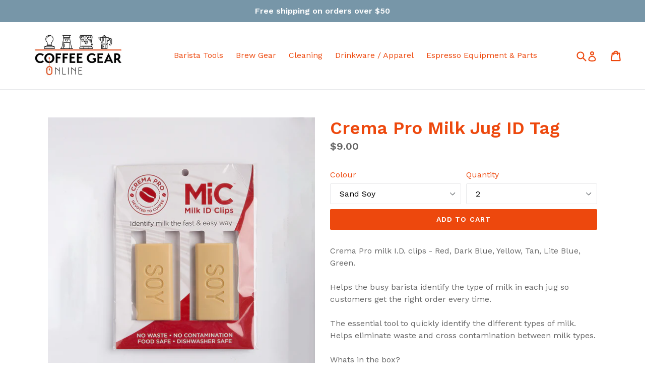

--- FILE ---
content_type: text/html; charset=utf-8
request_url: https://coffeegear.online/products/crema-pro-milk-jug-id-tag
body_size: 17960
content:
<!doctype html>
<!--[if IE 9]> <html class="ie9 no-js" lang="en"> <![endif]-->
<!--[if (gt IE 9)|!(IE)]><!--> <html class="no-js" lang="en"> <!--<![endif]-->
<head>
  <meta charset="utf-8">
  <meta http-equiv="X-UA-Compatible" content="IE=edge,chrome=1">
  <meta name="viewport" content="width=device-width,initial-scale=1">
  <meta name="theme-color" content="#ed480d">
  <link rel="canonical" href="https://coffeegear.online/products/crema-pro-milk-jug-id-tag">

  

  
  <title>
    Crema Pro Milk Jug ID Tag
    
    
    
      &ndash; Coffee Gear Online
    
  </title>

  
    <meta name="description" content="Crema Pro milk I.D. clips - Red, Dark Blue, Yellow, Tan, Lite Blue and Green. Helps the busy barista identify the type of milk in each jug so customers get the right order every time. The essential tool to quickly identify the different types of milk. Helps eliminate waste and cross contamination between milk types. What&#39;s in the box?2 x Crema Pro Milk I.D. Clips - colour: Red, Dark Blue, Yellow, Tan, Lite Blue, Green DIMENSIONS length: height: 50mm width: 25mm UNIVERSAL FIT Clips onto most milk pitchers from 350ml and above EMBOSSED IDENTIFICATION Each clip is embossed with an identification word Almond - red, Full - dark blue, Light - yellow, Soy - tan, Lactose Free - lite blue, Oat - green MADE FROM THE BEST Made from hard wearing polypropylene, food safe and dishwasher safe PREMIUM QUALITY Crema Pro products are carefully crafted from premium materials to guarantee a long lasting product that will suit all of your coffee needs. Add one to your cart today! SPECIFICATION Crema Pro Brand polypropylene body">
  

  <!-- /snippets/social-meta-tags.liquid -->




<meta property="og:site_name" content="Coffee Gear Online">
<meta property="og:url" content="https://coffeegear.online/products/crema-pro-milk-jug-id-tag">
<meta property="og:title" content="Crema Pro Milk Jug ID Tag">
<meta property="og:type" content="product">
<meta property="og:description" content="Crema Pro milk I.D. clips - Red, Dark Blue, Yellow, Tan, Lite Blue and Green. Helps the busy barista identify the type of milk in each jug so customers get the right order every time. The essential tool to quickly identify the different types of milk. Helps eliminate waste and cross contamination between milk types. What&#39;s in the box?2 x Crema Pro Milk I.D. Clips - colour: Red, Dark Blue, Yellow, Tan, Lite Blue, Green DIMENSIONS length: height: 50mm width: 25mm UNIVERSAL FIT Clips onto most milk pitchers from 350ml and above EMBOSSED IDENTIFICATION Each clip is embossed with an identification word Almond - red, Full - dark blue, Light - yellow, Soy - tan, Lactose Free - lite blue, Oat - green MADE FROM THE BEST Made from hard wearing polypropylene, food safe and dishwasher safe PREMIUM QUALITY Crema Pro products are carefully crafted from premium materials to guarantee a long lasting product that will suit all of your coffee needs. Add one to your cart today! SPECIFICATION Crema Pro Brand polypropylene body">

  <meta property="og:price:amount" content="9.00">
  <meta property="og:price:currency" content="NZD">

<meta property="og:image" content="http://coffeegear.online/cdn/shop/products/yOGQA9zwTBKjHWcFcBE8_8CPMICA_1200x1200.jpg?v=1565302687"><meta property="og:image" content="http://coffeegear.online/cdn/shop/products/ZbG0Z1x6RNipWffFMHMj_8CPMICF_1200x1200.jpg?v=1565302687"><meta property="og:image" content="http://coffeegear.online/cdn/shop/products/csx7uVi8R1Of0lskT6C3_8CPMICL_1200x1200.jpg?v=1565302687">
<meta property="og:image:secure_url" content="https://coffeegear.online/cdn/shop/products/yOGQA9zwTBKjHWcFcBE8_8CPMICA_1200x1200.jpg?v=1565302687"><meta property="og:image:secure_url" content="https://coffeegear.online/cdn/shop/products/ZbG0Z1x6RNipWffFMHMj_8CPMICF_1200x1200.jpg?v=1565302687"><meta property="og:image:secure_url" content="https://coffeegear.online/cdn/shop/products/csx7uVi8R1Of0lskT6C3_8CPMICL_1200x1200.jpg?v=1565302687">


<meta name="twitter:card" content="summary_large_image">
<meta name="twitter:title" content="Crema Pro Milk Jug ID Tag">
<meta name="twitter:description" content="Crema Pro milk I.D. clips - Red, Dark Blue, Yellow, Tan, Lite Blue and Green. Helps the busy barista identify the type of milk in each jug so customers get the right order every time. The essential tool to quickly identify the different types of milk. Helps eliminate waste and cross contamination between milk types. What&#39;s in the box?2 x Crema Pro Milk I.D. Clips - colour: Red, Dark Blue, Yellow, Tan, Lite Blue, Green DIMENSIONS length: height: 50mm width: 25mm UNIVERSAL FIT Clips onto most milk pitchers from 350ml and above EMBOSSED IDENTIFICATION Each clip is embossed with an identification word Almond - red, Full - dark blue, Light - yellow, Soy - tan, Lactose Free - lite blue, Oat - green MADE FROM THE BEST Made from hard wearing polypropylene, food safe and dishwasher safe PREMIUM QUALITY Crema Pro products are carefully crafted from premium materials to guarantee a long lasting product that will suit all of your coffee needs. Add one to your cart today! SPECIFICATION Crema Pro Brand polypropylene body">


  <link href="//coffeegear.online/cdn/shop/t/1/assets/theme.scss.css?v=70956815550996640861697081239" rel="stylesheet" type="text/css" media="all" />
  

  <link href="//fonts.googleapis.com/css?family=Work+Sans:400,700" rel="stylesheet" type="text/css" media="all" />


  

    <link href="//fonts.googleapis.com/css?family=Work+Sans:600" rel="stylesheet" type="text/css" media="all" />
  



  <script>
    var theme = {
      strings: {
        addToCart: "Add to cart",
        soldOut: "Sold out",
        unavailable: "Unavailable",
        showMore: "Show More",
        showLess: "Show Less",
        addressError: "Error looking up that address",
        addressNoResults: "No results for that address",
        addressQueryLimit: "You have exceeded the Google API usage limit. Consider upgrading to a \u003ca href=\"https:\/\/developers.google.com\/maps\/premium\/usage-limits\"\u003ePremium Plan\u003c\/a\u003e.",
        authError: "There was a problem authenticating your Google Maps account."
      },
      moneyFormat: "${{amount}}"
    }

    document.documentElement.className = document.documentElement.className.replace('no-js', 'js');
  </script>

  <!--[if (lte IE 9) ]><script src="//coffeegear.online/cdn/shop/t/1/assets/match-media.min.js?v=22265819453975888031520795305" type="text/javascript"></script><![endif]-->

  

  <!--[if (gt IE 9)|!(IE)]><!--><script src="//coffeegear.online/cdn/shop/t/1/assets/lazysizes.js?v=68441465964607740661520795305" async="async"></script><!--<![endif]-->
  <!--[if lte IE 9]><script src="//coffeegear.online/cdn/shop/t/1/assets/lazysizes.min.js?v=158"></script><![endif]-->

  <!--[if (gt IE 9)|!(IE)]><!--><script src="//coffeegear.online/cdn/shop/t/1/assets/vendor.js?v=136118274122071307521520795305" defer="defer"></script><!--<![endif]-->
  <!--[if lte IE 9]><script src="//coffeegear.online/cdn/shop/t/1/assets/vendor.js?v=136118274122071307521520795305"></script><![endif]-->

  <!--[if (gt IE 9)|!(IE)]><!--><script src="//coffeegear.online/cdn/shop/t/1/assets/theme.js?v=175072609754299674291521887110" defer="defer"></script><!--<![endif]-->
  <!--[if lte IE 9]><script src="//coffeegear.online/cdn/shop/t/1/assets/theme.js?v=175072609754299674291521887110"></script><![endif]-->

  <script>window.performance && window.performance.mark && window.performance.mark('shopify.content_for_header.start');</script><meta id="shopify-digital-wallet" name="shopify-digital-wallet" content="/827457583/digital_wallets/dialog">
<meta name="shopify-checkout-api-token" content="950b821f4fbf833e94453b53cc0bc884">
<link rel="alternate" type="application/json+oembed" href="https://coffeegear.online/products/crema-pro-milk-jug-id-tag.oembed">
<script async="async" src="/checkouts/internal/preloads.js?locale=en-NZ"></script>
<link rel="preconnect" href="https://shop.app" crossorigin="anonymous">
<script async="async" src="https://shop.app/checkouts/internal/preloads.js?locale=en-NZ&shop_id=827457583" crossorigin="anonymous"></script>
<script id="apple-pay-shop-capabilities" type="application/json">{"shopId":827457583,"countryCode":"NZ","currencyCode":"NZD","merchantCapabilities":["supports3DS"],"merchantId":"gid:\/\/shopify\/Shop\/827457583","merchantName":"Coffee Gear Online","requiredBillingContactFields":["postalAddress","email","phone"],"requiredShippingContactFields":["postalAddress","email","phone"],"shippingType":"shipping","supportedNetworks":["visa","masterCard","amex","jcb"],"total":{"type":"pending","label":"Coffee Gear Online","amount":"1.00"},"shopifyPaymentsEnabled":true,"supportsSubscriptions":true}</script>
<script id="shopify-features" type="application/json">{"accessToken":"950b821f4fbf833e94453b53cc0bc884","betas":["rich-media-storefront-analytics"],"domain":"coffeegear.online","predictiveSearch":true,"shopId":827457583,"locale":"en"}</script>
<script>var Shopify = Shopify || {};
Shopify.shop = "bean-addicted.myshopify.com";
Shopify.locale = "en";
Shopify.currency = {"active":"NZD","rate":"1.0"};
Shopify.country = "NZ";
Shopify.theme = {"name":"Debut","id":13242859567,"schema_name":"Debut","schema_version":"2.2.1","theme_store_id":796,"role":"main"};
Shopify.theme.handle = "null";
Shopify.theme.style = {"id":null,"handle":null};
Shopify.cdnHost = "coffeegear.online/cdn";
Shopify.routes = Shopify.routes || {};
Shopify.routes.root = "/";</script>
<script type="module">!function(o){(o.Shopify=o.Shopify||{}).modules=!0}(window);</script>
<script>!function(o){function n(){var o=[];function n(){o.push(Array.prototype.slice.apply(arguments))}return n.q=o,n}var t=o.Shopify=o.Shopify||{};t.loadFeatures=n(),t.autoloadFeatures=n()}(window);</script>
<script>
  window.ShopifyPay = window.ShopifyPay || {};
  window.ShopifyPay.apiHost = "shop.app\/pay";
  window.ShopifyPay.redirectState = null;
</script>
<script id="shop-js-analytics" type="application/json">{"pageType":"product"}</script>
<script defer="defer" async type="module" src="//coffeegear.online/cdn/shopifycloud/shop-js/modules/v2/client.init-shop-cart-sync_BApSsMSl.en.esm.js"></script>
<script defer="defer" async type="module" src="//coffeegear.online/cdn/shopifycloud/shop-js/modules/v2/chunk.common_CBoos6YZ.esm.js"></script>
<script type="module">
  await import("//coffeegear.online/cdn/shopifycloud/shop-js/modules/v2/client.init-shop-cart-sync_BApSsMSl.en.esm.js");
await import("//coffeegear.online/cdn/shopifycloud/shop-js/modules/v2/chunk.common_CBoos6YZ.esm.js");

  window.Shopify.SignInWithShop?.initShopCartSync?.({"fedCMEnabled":true,"windoidEnabled":true});

</script>
<script>
  window.Shopify = window.Shopify || {};
  if (!window.Shopify.featureAssets) window.Shopify.featureAssets = {};
  window.Shopify.featureAssets['shop-js'] = {"shop-cart-sync":["modules/v2/client.shop-cart-sync_DJczDl9f.en.esm.js","modules/v2/chunk.common_CBoos6YZ.esm.js"],"init-fed-cm":["modules/v2/client.init-fed-cm_BzwGC0Wi.en.esm.js","modules/v2/chunk.common_CBoos6YZ.esm.js"],"init-windoid":["modules/v2/client.init-windoid_BS26ThXS.en.esm.js","modules/v2/chunk.common_CBoos6YZ.esm.js"],"init-shop-email-lookup-coordinator":["modules/v2/client.init-shop-email-lookup-coordinator_DFwWcvrS.en.esm.js","modules/v2/chunk.common_CBoos6YZ.esm.js"],"shop-cash-offers":["modules/v2/client.shop-cash-offers_DthCPNIO.en.esm.js","modules/v2/chunk.common_CBoos6YZ.esm.js","modules/v2/chunk.modal_Bu1hFZFC.esm.js"],"shop-button":["modules/v2/client.shop-button_D_JX508o.en.esm.js","modules/v2/chunk.common_CBoos6YZ.esm.js"],"shop-toast-manager":["modules/v2/client.shop-toast-manager_tEhgP2F9.en.esm.js","modules/v2/chunk.common_CBoos6YZ.esm.js"],"avatar":["modules/v2/client.avatar_BTnouDA3.en.esm.js"],"pay-button":["modules/v2/client.pay-button_BuNmcIr_.en.esm.js","modules/v2/chunk.common_CBoos6YZ.esm.js"],"init-shop-cart-sync":["modules/v2/client.init-shop-cart-sync_BApSsMSl.en.esm.js","modules/v2/chunk.common_CBoos6YZ.esm.js"],"shop-login-button":["modules/v2/client.shop-login-button_DwLgFT0K.en.esm.js","modules/v2/chunk.common_CBoos6YZ.esm.js","modules/v2/chunk.modal_Bu1hFZFC.esm.js"],"init-customer-accounts-sign-up":["modules/v2/client.init-customer-accounts-sign-up_TlVCiykN.en.esm.js","modules/v2/client.shop-login-button_DwLgFT0K.en.esm.js","modules/v2/chunk.common_CBoos6YZ.esm.js","modules/v2/chunk.modal_Bu1hFZFC.esm.js"],"init-shop-for-new-customer-accounts":["modules/v2/client.init-shop-for-new-customer-accounts_DrjXSI53.en.esm.js","modules/v2/client.shop-login-button_DwLgFT0K.en.esm.js","modules/v2/chunk.common_CBoos6YZ.esm.js","modules/v2/chunk.modal_Bu1hFZFC.esm.js"],"init-customer-accounts":["modules/v2/client.init-customer-accounts_C0Oh2ljF.en.esm.js","modules/v2/client.shop-login-button_DwLgFT0K.en.esm.js","modules/v2/chunk.common_CBoos6YZ.esm.js","modules/v2/chunk.modal_Bu1hFZFC.esm.js"],"shop-follow-button":["modules/v2/client.shop-follow-button_C5D3XtBb.en.esm.js","modules/v2/chunk.common_CBoos6YZ.esm.js","modules/v2/chunk.modal_Bu1hFZFC.esm.js"],"checkout-modal":["modules/v2/client.checkout-modal_8TC_1FUY.en.esm.js","modules/v2/chunk.common_CBoos6YZ.esm.js","modules/v2/chunk.modal_Bu1hFZFC.esm.js"],"lead-capture":["modules/v2/client.lead-capture_D-pmUjp9.en.esm.js","modules/v2/chunk.common_CBoos6YZ.esm.js","modules/v2/chunk.modal_Bu1hFZFC.esm.js"],"shop-login":["modules/v2/client.shop-login_BmtnoEUo.en.esm.js","modules/v2/chunk.common_CBoos6YZ.esm.js","modules/v2/chunk.modal_Bu1hFZFC.esm.js"],"payment-terms":["modules/v2/client.payment-terms_BHOWV7U_.en.esm.js","modules/v2/chunk.common_CBoos6YZ.esm.js","modules/v2/chunk.modal_Bu1hFZFC.esm.js"]};
</script>
<script id="__st">var __st={"a":827457583,"offset":46800,"reqid":"227e2597-6aa3-42ea-b752-2d939468c2eb-1768935959","pageurl":"coffeegear.online\/products\/crema-pro-milk-jug-id-tag","u":"2a0f58c45b4b","p":"product","rtyp":"product","rid":1182360764463};</script>
<script>window.ShopifyPaypalV4VisibilityTracking = true;</script>
<script id="captcha-bootstrap">!function(){'use strict';const t='contact',e='account',n='new_comment',o=[[t,t],['blogs',n],['comments',n],[t,'customer']],c=[[e,'customer_login'],[e,'guest_login'],[e,'recover_customer_password'],[e,'create_customer']],r=t=>t.map((([t,e])=>`form[action*='/${t}']:not([data-nocaptcha='true']) input[name='form_type'][value='${e}']`)).join(','),a=t=>()=>t?[...document.querySelectorAll(t)].map((t=>t.form)):[];function s(){const t=[...o],e=r(t);return a(e)}const i='password',u='form_key',d=['recaptcha-v3-token','g-recaptcha-response','h-captcha-response',i],f=()=>{try{return window.sessionStorage}catch{return}},m='__shopify_v',_=t=>t.elements[u];function p(t,e,n=!1){try{const o=window.sessionStorage,c=JSON.parse(o.getItem(e)),{data:r}=function(t){const{data:e,action:n}=t;return t[m]||n?{data:e,action:n}:{data:t,action:n}}(c);for(const[e,n]of Object.entries(r))t.elements[e]&&(t.elements[e].value=n);n&&o.removeItem(e)}catch(o){console.error('form repopulation failed',{error:o})}}const l='form_type',E='cptcha';function T(t){t.dataset[E]=!0}const w=window,h=w.document,L='Shopify',v='ce_forms',y='captcha';let A=!1;((t,e)=>{const n=(g='f06e6c50-85a8-45c8-87d0-21a2b65856fe',I='https://cdn.shopify.com/shopifycloud/storefront-forms-hcaptcha/ce_storefront_forms_captcha_hcaptcha.v1.5.2.iife.js',D={infoText:'Protected by hCaptcha',privacyText:'Privacy',termsText:'Terms'},(t,e,n)=>{const o=w[L][v],c=o.bindForm;if(c)return c(t,g,e,D).then(n);var r;o.q.push([[t,g,e,D],n]),r=I,A||(h.body.append(Object.assign(h.createElement('script'),{id:'captcha-provider',async:!0,src:r})),A=!0)});var g,I,D;w[L]=w[L]||{},w[L][v]=w[L][v]||{},w[L][v].q=[],w[L][y]=w[L][y]||{},w[L][y].protect=function(t,e){n(t,void 0,e),T(t)},Object.freeze(w[L][y]),function(t,e,n,w,h,L){const[v,y,A,g]=function(t,e,n){const i=e?o:[],u=t?c:[],d=[...i,...u],f=r(d),m=r(i),_=r(d.filter((([t,e])=>n.includes(e))));return[a(f),a(m),a(_),s()]}(w,h,L),I=t=>{const e=t.target;return e instanceof HTMLFormElement?e:e&&e.form},D=t=>v().includes(t);t.addEventListener('submit',(t=>{const e=I(t);if(!e)return;const n=D(e)&&!e.dataset.hcaptchaBound&&!e.dataset.recaptchaBound,o=_(e),c=g().includes(e)&&(!o||!o.value);(n||c)&&t.preventDefault(),c&&!n&&(function(t){try{if(!f())return;!function(t){const e=f();if(!e)return;const n=_(t);if(!n)return;const o=n.value;o&&e.removeItem(o)}(t);const e=Array.from(Array(32),(()=>Math.random().toString(36)[2])).join('');!function(t,e){_(t)||t.append(Object.assign(document.createElement('input'),{type:'hidden',name:u})),t.elements[u].value=e}(t,e),function(t,e){const n=f();if(!n)return;const o=[...t.querySelectorAll(`input[type='${i}']`)].map((({name:t})=>t)),c=[...d,...o],r={};for(const[a,s]of new FormData(t).entries())c.includes(a)||(r[a]=s);n.setItem(e,JSON.stringify({[m]:1,action:t.action,data:r}))}(t,e)}catch(e){console.error('failed to persist form',e)}}(e),e.submit())}));const S=(t,e)=>{t&&!t.dataset[E]&&(n(t,e.some((e=>e===t))),T(t))};for(const o of['focusin','change'])t.addEventListener(o,(t=>{const e=I(t);D(e)&&S(e,y())}));const B=e.get('form_key'),M=e.get(l),P=B&&M;t.addEventListener('DOMContentLoaded',(()=>{const t=y();if(P)for(const e of t)e.elements[l].value===M&&p(e,B);[...new Set([...A(),...v().filter((t=>'true'===t.dataset.shopifyCaptcha))])].forEach((e=>S(e,t)))}))}(h,new URLSearchParams(w.location.search),n,t,e,['guest_login'])})(!0,!0)}();</script>
<script integrity="sha256-4kQ18oKyAcykRKYeNunJcIwy7WH5gtpwJnB7kiuLZ1E=" data-source-attribution="shopify.loadfeatures" defer="defer" src="//coffeegear.online/cdn/shopifycloud/storefront/assets/storefront/load_feature-a0a9edcb.js" crossorigin="anonymous"></script>
<script crossorigin="anonymous" defer="defer" src="//coffeegear.online/cdn/shopifycloud/storefront/assets/shopify_pay/storefront-65b4c6d7.js?v=20250812"></script>
<script data-source-attribution="shopify.dynamic_checkout.dynamic.init">var Shopify=Shopify||{};Shopify.PaymentButton=Shopify.PaymentButton||{isStorefrontPortableWallets:!0,init:function(){window.Shopify.PaymentButton.init=function(){};var t=document.createElement("script");t.src="https://coffeegear.online/cdn/shopifycloud/portable-wallets/latest/portable-wallets.en.js",t.type="module",document.head.appendChild(t)}};
</script>
<script data-source-attribution="shopify.dynamic_checkout.buyer_consent">
  function portableWalletsHideBuyerConsent(e){var t=document.getElementById("shopify-buyer-consent"),n=document.getElementById("shopify-subscription-policy-button");t&&n&&(t.classList.add("hidden"),t.setAttribute("aria-hidden","true"),n.removeEventListener("click",e))}function portableWalletsShowBuyerConsent(e){var t=document.getElementById("shopify-buyer-consent"),n=document.getElementById("shopify-subscription-policy-button");t&&n&&(t.classList.remove("hidden"),t.removeAttribute("aria-hidden"),n.addEventListener("click",e))}window.Shopify?.PaymentButton&&(window.Shopify.PaymentButton.hideBuyerConsent=portableWalletsHideBuyerConsent,window.Shopify.PaymentButton.showBuyerConsent=portableWalletsShowBuyerConsent);
</script>
<script data-source-attribution="shopify.dynamic_checkout.cart.bootstrap">document.addEventListener("DOMContentLoaded",(function(){function t(){return document.querySelector("shopify-accelerated-checkout-cart, shopify-accelerated-checkout")}if(t())Shopify.PaymentButton.init();else{new MutationObserver((function(e,n){t()&&(Shopify.PaymentButton.init(),n.disconnect())})).observe(document.body,{childList:!0,subtree:!0})}}));
</script>
<link id="shopify-accelerated-checkout-styles" rel="stylesheet" media="screen" href="https://coffeegear.online/cdn/shopifycloud/portable-wallets/latest/accelerated-checkout-backwards-compat.css" crossorigin="anonymous">
<style id="shopify-accelerated-checkout-cart">
        #shopify-buyer-consent {
  margin-top: 1em;
  display: inline-block;
  width: 100%;
}

#shopify-buyer-consent.hidden {
  display: none;
}

#shopify-subscription-policy-button {
  background: none;
  border: none;
  padding: 0;
  text-decoration: underline;
  font-size: inherit;
  cursor: pointer;
}

#shopify-subscription-policy-button::before {
  box-shadow: none;
}

      </style>

<script>window.performance && window.performance.mark && window.performance.mark('shopify.content_for_header.end');</script>
<link href="https://monorail-edge.shopifysvc.com" rel="dns-prefetch">
<script>(function(){if ("sendBeacon" in navigator && "performance" in window) {try {var session_token_from_headers = performance.getEntriesByType('navigation')[0].serverTiming.find(x => x.name == '_s').description;} catch {var session_token_from_headers = undefined;}var session_cookie_matches = document.cookie.match(/_shopify_s=([^;]*)/);var session_token_from_cookie = session_cookie_matches && session_cookie_matches.length === 2 ? session_cookie_matches[1] : "";var session_token = session_token_from_headers || session_token_from_cookie || "";function handle_abandonment_event(e) {var entries = performance.getEntries().filter(function(entry) {return /monorail-edge.shopifysvc.com/.test(entry.name);});if (!window.abandonment_tracked && entries.length === 0) {window.abandonment_tracked = true;var currentMs = Date.now();var navigation_start = performance.timing.navigationStart;var payload = {shop_id: 827457583,url: window.location.href,navigation_start,duration: currentMs - navigation_start,session_token,page_type: "product"};window.navigator.sendBeacon("https://monorail-edge.shopifysvc.com/v1/produce", JSON.stringify({schema_id: "online_store_buyer_site_abandonment/1.1",payload: payload,metadata: {event_created_at_ms: currentMs,event_sent_at_ms: currentMs}}));}}window.addEventListener('pagehide', handle_abandonment_event);}}());</script>
<script id="web-pixels-manager-setup">(function e(e,d,r,n,o){if(void 0===o&&(o={}),!Boolean(null===(a=null===(i=window.Shopify)||void 0===i?void 0:i.analytics)||void 0===a?void 0:a.replayQueue)){var i,a;window.Shopify=window.Shopify||{};var t=window.Shopify;t.analytics=t.analytics||{};var s=t.analytics;s.replayQueue=[],s.publish=function(e,d,r){return s.replayQueue.push([e,d,r]),!0};try{self.performance.mark("wpm:start")}catch(e){}var l=function(){var e={modern:/Edge?\/(1{2}[4-9]|1[2-9]\d|[2-9]\d{2}|\d{4,})\.\d+(\.\d+|)|Firefox\/(1{2}[4-9]|1[2-9]\d|[2-9]\d{2}|\d{4,})\.\d+(\.\d+|)|Chrom(ium|e)\/(9{2}|\d{3,})\.\d+(\.\d+|)|(Maci|X1{2}).+ Version\/(15\.\d+|(1[6-9]|[2-9]\d|\d{3,})\.\d+)([,.]\d+|)( \(\w+\)|)( Mobile\/\w+|) Safari\/|Chrome.+OPR\/(9{2}|\d{3,})\.\d+\.\d+|(CPU[ +]OS|iPhone[ +]OS|CPU[ +]iPhone|CPU IPhone OS|CPU iPad OS)[ +]+(15[._]\d+|(1[6-9]|[2-9]\d|\d{3,})[._]\d+)([._]\d+|)|Android:?[ /-](13[3-9]|1[4-9]\d|[2-9]\d{2}|\d{4,})(\.\d+|)(\.\d+|)|Android.+Firefox\/(13[5-9]|1[4-9]\d|[2-9]\d{2}|\d{4,})\.\d+(\.\d+|)|Android.+Chrom(ium|e)\/(13[3-9]|1[4-9]\d|[2-9]\d{2}|\d{4,})\.\d+(\.\d+|)|SamsungBrowser\/([2-9]\d|\d{3,})\.\d+/,legacy:/Edge?\/(1[6-9]|[2-9]\d|\d{3,})\.\d+(\.\d+|)|Firefox\/(5[4-9]|[6-9]\d|\d{3,})\.\d+(\.\d+|)|Chrom(ium|e)\/(5[1-9]|[6-9]\d|\d{3,})\.\d+(\.\d+|)([\d.]+$|.*Safari\/(?![\d.]+ Edge\/[\d.]+$))|(Maci|X1{2}).+ Version\/(10\.\d+|(1[1-9]|[2-9]\d|\d{3,})\.\d+)([,.]\d+|)( \(\w+\)|)( Mobile\/\w+|) Safari\/|Chrome.+OPR\/(3[89]|[4-9]\d|\d{3,})\.\d+\.\d+|(CPU[ +]OS|iPhone[ +]OS|CPU[ +]iPhone|CPU IPhone OS|CPU iPad OS)[ +]+(10[._]\d+|(1[1-9]|[2-9]\d|\d{3,})[._]\d+)([._]\d+|)|Android:?[ /-](13[3-9]|1[4-9]\d|[2-9]\d{2}|\d{4,})(\.\d+|)(\.\d+|)|Mobile Safari.+OPR\/([89]\d|\d{3,})\.\d+\.\d+|Android.+Firefox\/(13[5-9]|1[4-9]\d|[2-9]\d{2}|\d{4,})\.\d+(\.\d+|)|Android.+Chrom(ium|e)\/(13[3-9]|1[4-9]\d|[2-9]\d{2}|\d{4,})\.\d+(\.\d+|)|Android.+(UC? ?Browser|UCWEB|U3)[ /]?(15\.([5-9]|\d{2,})|(1[6-9]|[2-9]\d|\d{3,})\.\d+)\.\d+|SamsungBrowser\/(5\.\d+|([6-9]|\d{2,})\.\d+)|Android.+MQ{2}Browser\/(14(\.(9|\d{2,})|)|(1[5-9]|[2-9]\d|\d{3,})(\.\d+|))(\.\d+|)|K[Aa][Ii]OS\/(3\.\d+|([4-9]|\d{2,})\.\d+)(\.\d+|)/},d=e.modern,r=e.legacy,n=navigator.userAgent;return n.match(d)?"modern":n.match(r)?"legacy":"unknown"}(),u="modern"===l?"modern":"legacy",c=(null!=n?n:{modern:"",legacy:""})[u],f=function(e){return[e.baseUrl,"/wpm","/b",e.hashVersion,"modern"===e.buildTarget?"m":"l",".js"].join("")}({baseUrl:d,hashVersion:r,buildTarget:u}),m=function(e){var d=e.version,r=e.bundleTarget,n=e.surface,o=e.pageUrl,i=e.monorailEndpoint;return{emit:function(e){var a=e.status,t=e.errorMsg,s=(new Date).getTime(),l=JSON.stringify({metadata:{event_sent_at_ms:s},events:[{schema_id:"web_pixels_manager_load/3.1",payload:{version:d,bundle_target:r,page_url:o,status:a,surface:n,error_msg:t},metadata:{event_created_at_ms:s}}]});if(!i)return console&&console.warn&&console.warn("[Web Pixels Manager] No Monorail endpoint provided, skipping logging."),!1;try{return self.navigator.sendBeacon.bind(self.navigator)(i,l)}catch(e){}var u=new XMLHttpRequest;try{return u.open("POST",i,!0),u.setRequestHeader("Content-Type","text/plain"),u.send(l),!0}catch(e){return console&&console.warn&&console.warn("[Web Pixels Manager] Got an unhandled error while logging to Monorail."),!1}}}}({version:r,bundleTarget:l,surface:e.surface,pageUrl:self.location.href,monorailEndpoint:e.monorailEndpoint});try{o.browserTarget=l,function(e){var d=e.src,r=e.async,n=void 0===r||r,o=e.onload,i=e.onerror,a=e.sri,t=e.scriptDataAttributes,s=void 0===t?{}:t,l=document.createElement("script"),u=document.querySelector("head"),c=document.querySelector("body");if(l.async=n,l.src=d,a&&(l.integrity=a,l.crossOrigin="anonymous"),s)for(var f in s)if(Object.prototype.hasOwnProperty.call(s,f))try{l.dataset[f]=s[f]}catch(e){}if(o&&l.addEventListener("load",o),i&&l.addEventListener("error",i),u)u.appendChild(l);else{if(!c)throw new Error("Did not find a head or body element to append the script");c.appendChild(l)}}({src:f,async:!0,onload:function(){if(!function(){var e,d;return Boolean(null===(d=null===(e=window.Shopify)||void 0===e?void 0:e.analytics)||void 0===d?void 0:d.initialized)}()){var d=window.webPixelsManager.init(e)||void 0;if(d){var r=window.Shopify.analytics;r.replayQueue.forEach((function(e){var r=e[0],n=e[1],o=e[2];d.publishCustomEvent(r,n,o)})),r.replayQueue=[],r.publish=d.publishCustomEvent,r.visitor=d.visitor,r.initialized=!0}}},onerror:function(){return m.emit({status:"failed",errorMsg:"".concat(f," has failed to load")})},sri:function(e){var d=/^sha384-[A-Za-z0-9+/=]+$/;return"string"==typeof e&&d.test(e)}(c)?c:"",scriptDataAttributes:o}),m.emit({status:"loading"})}catch(e){m.emit({status:"failed",errorMsg:(null==e?void 0:e.message)||"Unknown error"})}}})({shopId: 827457583,storefrontBaseUrl: "https://coffeegear.online",extensionsBaseUrl: "https://extensions.shopifycdn.com/cdn/shopifycloud/web-pixels-manager",monorailEndpoint: "https://monorail-edge.shopifysvc.com/unstable/produce_batch",surface: "storefront-renderer",enabledBetaFlags: ["2dca8a86"],webPixelsConfigList: [{"id":"69533743","eventPayloadVersion":"v1","runtimeContext":"LAX","scriptVersion":"1","type":"CUSTOM","privacyPurposes":["ANALYTICS"],"name":"Google Analytics tag (migrated)"},{"id":"shopify-app-pixel","configuration":"{}","eventPayloadVersion":"v1","runtimeContext":"STRICT","scriptVersion":"0450","apiClientId":"shopify-pixel","type":"APP","privacyPurposes":["ANALYTICS","MARKETING"]},{"id":"shopify-custom-pixel","eventPayloadVersion":"v1","runtimeContext":"LAX","scriptVersion":"0450","apiClientId":"shopify-pixel","type":"CUSTOM","privacyPurposes":["ANALYTICS","MARKETING"]}],isMerchantRequest: false,initData: {"shop":{"name":"Coffee Gear Online","paymentSettings":{"currencyCode":"NZD"},"myshopifyDomain":"bean-addicted.myshopify.com","countryCode":"NZ","storefrontUrl":"https:\/\/coffeegear.online"},"customer":null,"cart":null,"checkout":null,"productVariants":[{"price":{"amount":9.0,"currencyCode":"NZD"},"product":{"title":"Crema Pro Milk Jug ID Tag","vendor":"Crema Pro","id":"1182360764463","untranslatedTitle":"Crema Pro Milk Jug ID Tag","url":"\/products\/crema-pro-milk-jug-id-tag","type":"Barista Tools"},"id":"11381470363695","image":{"src":"\/\/coffeegear.online\/cdn\/shop\/products\/jHYBgTxRQdWlGosBJl4p_8CPMICS.jpg?v=1671499494"},"sku":"8CPMICS","title":"Sand Soy \/ 2","untranslatedTitle":"Sand Soy \/ 2"},{"price":{"amount":9.0,"currencyCode":"NZD"},"product":{"title":"Crema Pro Milk Jug ID Tag","vendor":"Crema Pro","id":"1182360764463","untranslatedTitle":"Crema Pro Milk Jug ID Tag","url":"\/products\/crema-pro-milk-jug-id-tag","type":"Barista Tools"},"id":"11381470396463","image":{"src":"\/\/coffeegear.online\/cdn\/shop\/products\/yscIORUmTM2Vj3kdOUJy_8CPMICLF.jpg?v=1565302687"},"sku":"8CPMICLF","title":"Baby Blue L\/free \/ 2","untranslatedTitle":"Baby Blue L\/free \/ 2"},{"price":{"amount":9.0,"currencyCode":"NZD"},"product":{"title":"Crema Pro Milk Jug ID Tag","vendor":"Crema Pro","id":"1182360764463","untranslatedTitle":"Crema Pro Milk Jug ID Tag","url":"\/products\/crema-pro-milk-jug-id-tag","type":"Barista Tools"},"id":"11381470429231","image":{"src":"\/\/coffeegear.online\/cdn\/shop\/products\/csx7uVi8R1Of0lskT6C3_8CPMICL.jpg?v=1565302687"},"sku":"8CPMICL","title":"Yellow Lite \/ 2","untranslatedTitle":"Yellow Lite \/ 2"},{"price":{"amount":9.0,"currencyCode":"NZD"},"product":{"title":"Crema Pro Milk Jug ID Tag","vendor":"Crema Pro","id":"1182360764463","untranslatedTitle":"Crema Pro Milk Jug ID Tag","url":"\/products\/crema-pro-milk-jug-id-tag","type":"Barista Tools"},"id":"11381470461999","image":{"src":"\/\/coffeegear.online\/cdn\/shop\/products\/ZbG0Z1x6RNipWffFMHMj_8CPMICF.jpg?v=1565302687"},"sku":"8CPMICF","title":"Dark Blue Full \/ 2","untranslatedTitle":"Dark Blue Full \/ 2"},{"price":{"amount":9.0,"currencyCode":"NZD"},"product":{"title":"Crema Pro Milk Jug ID Tag","vendor":"Crema Pro","id":"1182360764463","untranslatedTitle":"Crema Pro Milk Jug ID Tag","url":"\/products\/crema-pro-milk-jug-id-tag","type":"Barista Tools"},"id":"11381470494767","image":{"src":"\/\/coffeegear.online\/cdn\/shop\/products\/yOGQA9zwTBKjHWcFcBE8_8CPMICA.jpg?v=1565302687"},"sku":"8CPMICA","title":"Red Almond \/ 2","untranslatedTitle":"Red Almond \/ 2"},{"price":{"amount":9.0,"currencyCode":"NZD"},"product":{"title":"Crema Pro Milk Jug ID Tag","vendor":"Crema Pro","id":"1182360764463","untranslatedTitle":"Crema Pro Milk Jug ID Tag","url":"\/products\/crema-pro-milk-jug-id-tag","type":"Barista Tools"},"id":"41527445520431","image":{"src":"\/\/coffeegear.online\/cdn\/shop\/products\/8CPMICO_94fad7cb-7a72-4fab-9f35-29ac10155c6c.jpg?v=1671499494"},"sku":"8CPMICO","title":"Green Oat \/ 2","untranslatedTitle":"Green Oat \/ 2"}],"purchasingCompany":null},},"https://coffeegear.online/cdn","fcfee988w5aeb613cpc8e4bc33m6693e112",{"modern":"","legacy":""},{"shopId":"827457583","storefrontBaseUrl":"https:\/\/coffeegear.online","extensionBaseUrl":"https:\/\/extensions.shopifycdn.com\/cdn\/shopifycloud\/web-pixels-manager","surface":"storefront-renderer","enabledBetaFlags":"[\"2dca8a86\"]","isMerchantRequest":"false","hashVersion":"fcfee988w5aeb613cpc8e4bc33m6693e112","publish":"custom","events":"[[\"page_viewed\",{}],[\"product_viewed\",{\"productVariant\":{\"price\":{\"amount\":9.0,\"currencyCode\":\"NZD\"},\"product\":{\"title\":\"Crema Pro Milk Jug ID Tag\",\"vendor\":\"Crema Pro\",\"id\":\"1182360764463\",\"untranslatedTitle\":\"Crema Pro Milk Jug ID Tag\",\"url\":\"\/products\/crema-pro-milk-jug-id-tag\",\"type\":\"Barista Tools\"},\"id\":\"11381470363695\",\"image\":{\"src\":\"\/\/coffeegear.online\/cdn\/shop\/products\/jHYBgTxRQdWlGosBJl4p_8CPMICS.jpg?v=1671499494\"},\"sku\":\"8CPMICS\",\"title\":\"Sand Soy \/ 2\",\"untranslatedTitle\":\"Sand Soy \/ 2\"}}]]"});</script><script>
  window.ShopifyAnalytics = window.ShopifyAnalytics || {};
  window.ShopifyAnalytics.meta = window.ShopifyAnalytics.meta || {};
  window.ShopifyAnalytics.meta.currency = 'NZD';
  var meta = {"product":{"id":1182360764463,"gid":"gid:\/\/shopify\/Product\/1182360764463","vendor":"Crema Pro","type":"Barista Tools","handle":"crema-pro-milk-jug-id-tag","variants":[{"id":11381470363695,"price":900,"name":"Crema Pro Milk Jug ID Tag - Sand Soy \/ 2","public_title":"Sand Soy \/ 2","sku":"8CPMICS"},{"id":11381470396463,"price":900,"name":"Crema Pro Milk Jug ID Tag - Baby Blue L\/free \/ 2","public_title":"Baby Blue L\/free \/ 2","sku":"8CPMICLF"},{"id":11381470429231,"price":900,"name":"Crema Pro Milk Jug ID Tag - Yellow Lite \/ 2","public_title":"Yellow Lite \/ 2","sku":"8CPMICL"},{"id":11381470461999,"price":900,"name":"Crema Pro Milk Jug ID Tag - Dark Blue Full \/ 2","public_title":"Dark Blue Full \/ 2","sku":"8CPMICF"},{"id":11381470494767,"price":900,"name":"Crema Pro Milk Jug ID Tag - Red Almond \/ 2","public_title":"Red Almond \/ 2","sku":"8CPMICA"},{"id":41527445520431,"price":900,"name":"Crema Pro Milk Jug ID Tag - Green Oat \/ 2","public_title":"Green Oat \/ 2","sku":"8CPMICO"}],"remote":false},"page":{"pageType":"product","resourceType":"product","resourceId":1182360764463,"requestId":"227e2597-6aa3-42ea-b752-2d939468c2eb-1768935959"}};
  for (var attr in meta) {
    window.ShopifyAnalytics.meta[attr] = meta[attr];
  }
</script>
<script class="analytics">
  (function () {
    var customDocumentWrite = function(content) {
      var jquery = null;

      if (window.jQuery) {
        jquery = window.jQuery;
      } else if (window.Checkout && window.Checkout.$) {
        jquery = window.Checkout.$;
      }

      if (jquery) {
        jquery('body').append(content);
      }
    };

    var hasLoggedConversion = function(token) {
      if (token) {
        return document.cookie.indexOf('loggedConversion=' + token) !== -1;
      }
      return false;
    }

    var setCookieIfConversion = function(token) {
      if (token) {
        var twoMonthsFromNow = new Date(Date.now());
        twoMonthsFromNow.setMonth(twoMonthsFromNow.getMonth() + 2);

        document.cookie = 'loggedConversion=' + token + '; expires=' + twoMonthsFromNow;
      }
    }

    var trekkie = window.ShopifyAnalytics.lib = window.trekkie = window.trekkie || [];
    if (trekkie.integrations) {
      return;
    }
    trekkie.methods = [
      'identify',
      'page',
      'ready',
      'track',
      'trackForm',
      'trackLink'
    ];
    trekkie.factory = function(method) {
      return function() {
        var args = Array.prototype.slice.call(arguments);
        args.unshift(method);
        trekkie.push(args);
        return trekkie;
      };
    };
    for (var i = 0; i < trekkie.methods.length; i++) {
      var key = trekkie.methods[i];
      trekkie[key] = trekkie.factory(key);
    }
    trekkie.load = function(config) {
      trekkie.config = config || {};
      trekkie.config.initialDocumentCookie = document.cookie;
      var first = document.getElementsByTagName('script')[0];
      var script = document.createElement('script');
      script.type = 'text/javascript';
      script.onerror = function(e) {
        var scriptFallback = document.createElement('script');
        scriptFallback.type = 'text/javascript';
        scriptFallback.onerror = function(error) {
                var Monorail = {
      produce: function produce(monorailDomain, schemaId, payload) {
        var currentMs = new Date().getTime();
        var event = {
          schema_id: schemaId,
          payload: payload,
          metadata: {
            event_created_at_ms: currentMs,
            event_sent_at_ms: currentMs
          }
        };
        return Monorail.sendRequest("https://" + monorailDomain + "/v1/produce", JSON.stringify(event));
      },
      sendRequest: function sendRequest(endpointUrl, payload) {
        // Try the sendBeacon API
        if (window && window.navigator && typeof window.navigator.sendBeacon === 'function' && typeof window.Blob === 'function' && !Monorail.isIos12()) {
          var blobData = new window.Blob([payload], {
            type: 'text/plain'
          });

          if (window.navigator.sendBeacon(endpointUrl, blobData)) {
            return true;
          } // sendBeacon was not successful

        } // XHR beacon

        var xhr = new XMLHttpRequest();

        try {
          xhr.open('POST', endpointUrl);
          xhr.setRequestHeader('Content-Type', 'text/plain');
          xhr.send(payload);
        } catch (e) {
          console.log(e);
        }

        return false;
      },
      isIos12: function isIos12() {
        return window.navigator.userAgent.lastIndexOf('iPhone; CPU iPhone OS 12_') !== -1 || window.navigator.userAgent.lastIndexOf('iPad; CPU OS 12_') !== -1;
      }
    };
    Monorail.produce('monorail-edge.shopifysvc.com',
      'trekkie_storefront_load_errors/1.1',
      {shop_id: 827457583,
      theme_id: 13242859567,
      app_name: "storefront",
      context_url: window.location.href,
      source_url: "//coffeegear.online/cdn/s/trekkie.storefront.cd680fe47e6c39ca5d5df5f0a32d569bc48c0f27.min.js"});

        };
        scriptFallback.async = true;
        scriptFallback.src = '//coffeegear.online/cdn/s/trekkie.storefront.cd680fe47e6c39ca5d5df5f0a32d569bc48c0f27.min.js';
        first.parentNode.insertBefore(scriptFallback, first);
      };
      script.async = true;
      script.src = '//coffeegear.online/cdn/s/trekkie.storefront.cd680fe47e6c39ca5d5df5f0a32d569bc48c0f27.min.js';
      first.parentNode.insertBefore(script, first);
    };
    trekkie.load(
      {"Trekkie":{"appName":"storefront","development":false,"defaultAttributes":{"shopId":827457583,"isMerchantRequest":null,"themeId":13242859567,"themeCityHash":"6810398771021462176","contentLanguage":"en","currency":"NZD","eventMetadataId":"7a4cbf98-cabf-4ac7-beb5-d495aabf2639"},"isServerSideCookieWritingEnabled":true,"monorailRegion":"shop_domain","enabledBetaFlags":["65f19447"]},"Session Attribution":{},"S2S":{"facebookCapiEnabled":false,"source":"trekkie-storefront-renderer","apiClientId":580111}}
    );

    var loaded = false;
    trekkie.ready(function() {
      if (loaded) return;
      loaded = true;

      window.ShopifyAnalytics.lib = window.trekkie;

      var originalDocumentWrite = document.write;
      document.write = customDocumentWrite;
      try { window.ShopifyAnalytics.merchantGoogleAnalytics.call(this); } catch(error) {};
      document.write = originalDocumentWrite;

      window.ShopifyAnalytics.lib.page(null,{"pageType":"product","resourceType":"product","resourceId":1182360764463,"requestId":"227e2597-6aa3-42ea-b752-2d939468c2eb-1768935959","shopifyEmitted":true});

      var match = window.location.pathname.match(/checkouts\/(.+)\/(thank_you|post_purchase)/)
      var token = match? match[1]: undefined;
      if (!hasLoggedConversion(token)) {
        setCookieIfConversion(token);
        window.ShopifyAnalytics.lib.track("Viewed Product",{"currency":"NZD","variantId":11381470363695,"productId":1182360764463,"productGid":"gid:\/\/shopify\/Product\/1182360764463","name":"Crema Pro Milk Jug ID Tag - Sand Soy \/ 2","price":"9.00","sku":"8CPMICS","brand":"Crema Pro","variant":"Sand Soy \/ 2","category":"Barista Tools","nonInteraction":true,"remote":false},undefined,undefined,{"shopifyEmitted":true});
      window.ShopifyAnalytics.lib.track("monorail:\/\/trekkie_storefront_viewed_product\/1.1",{"currency":"NZD","variantId":11381470363695,"productId":1182360764463,"productGid":"gid:\/\/shopify\/Product\/1182360764463","name":"Crema Pro Milk Jug ID Tag - Sand Soy \/ 2","price":"9.00","sku":"8CPMICS","brand":"Crema Pro","variant":"Sand Soy \/ 2","category":"Barista Tools","nonInteraction":true,"remote":false,"referer":"https:\/\/coffeegear.online\/products\/crema-pro-milk-jug-id-tag"});
      }
    });


        var eventsListenerScript = document.createElement('script');
        eventsListenerScript.async = true;
        eventsListenerScript.src = "//coffeegear.online/cdn/shopifycloud/storefront/assets/shop_events_listener-3da45d37.js";
        document.getElementsByTagName('head')[0].appendChild(eventsListenerScript);

})();</script>
  <script>
  if (!window.ga || (window.ga && typeof window.ga !== 'function')) {
    window.ga = function ga() {
      (window.ga.q = window.ga.q || []).push(arguments);
      if (window.Shopify && window.Shopify.analytics && typeof window.Shopify.analytics.publish === 'function') {
        window.Shopify.analytics.publish("ga_stub_called", {}, {sendTo: "google_osp_migration"});
      }
      console.error("Shopify's Google Analytics stub called with:", Array.from(arguments), "\nSee https://help.shopify.com/manual/promoting-marketing/pixels/pixel-migration#google for more information.");
    };
    if (window.Shopify && window.Shopify.analytics && typeof window.Shopify.analytics.publish === 'function') {
      window.Shopify.analytics.publish("ga_stub_initialized", {}, {sendTo: "google_osp_migration"});
    }
  }
</script>
<script
  defer
  src="https://coffeegear.online/cdn/shopifycloud/perf-kit/shopify-perf-kit-3.0.4.min.js"
  data-application="storefront-renderer"
  data-shop-id="827457583"
  data-render-region="gcp-us-central1"
  data-page-type="product"
  data-theme-instance-id="13242859567"
  data-theme-name="Debut"
  data-theme-version="2.2.1"
  data-monorail-region="shop_domain"
  data-resource-timing-sampling-rate="10"
  data-shs="true"
  data-shs-beacon="true"
  data-shs-export-with-fetch="true"
  data-shs-logs-sample-rate="1"
  data-shs-beacon-endpoint="https://coffeegear.online/api/collect"
></script>
</head>

<body class="template-product">

  <a class="in-page-link visually-hidden skip-link" href="#MainContent">Skip to content</a>

  <div id="SearchDrawer" class="search-bar drawer drawer--top">
    <div class="search-bar__table">
      <div class="search-bar__table-cell search-bar__form-wrapper">
        <form class="search search-bar__form" action="/search" method="get" role="search">
          <button class="search-bar__submit search__submit btn--link" type="submit">
            <svg aria-hidden="true" focusable="false" role="presentation" class="icon icon-search" viewBox="0 0 37 40"><path d="M35.6 36l-9.8-9.8c4.1-5.4 3.6-13.2-1.3-18.1-5.4-5.4-14.2-5.4-19.7 0-5.4 5.4-5.4 14.2 0 19.7 2.6 2.6 6.1 4.1 9.8 4.1 3 0 5.9-1 8.3-2.8l9.8 9.8c.4.4.9.6 1.4.6s1-.2 1.4-.6c.9-.9.9-2.1.1-2.9zm-20.9-8.2c-2.6 0-5.1-1-7-2.9-3.9-3.9-3.9-10.1 0-14C9.6 9 12.2 8 14.7 8s5.1 1 7 2.9c3.9 3.9 3.9 10.1 0 14-1.9 1.9-4.4 2.9-7 2.9z"/></svg>
            <span class="icon__fallback-text">Submit</span>
          </button>
          <input class="search__input search-bar__input" type="search" name="q" value="" placeholder="Search" aria-label="Search">
        </form>
      </div>
      <div class="search-bar__table-cell text-right">
        <button type="button" class="btn--link search-bar__close js-drawer-close">
          <svg aria-hidden="true" focusable="false" role="presentation" class="icon icon-close" viewBox="0 0 37 40"><path d="M21.3 23l11-11c.8-.8.8-2 0-2.8-.8-.8-2-.8-2.8 0l-11 11-11-11c-.8-.8-2-.8-2.8 0-.8.8-.8 2 0 2.8l11 11-11 11c-.8.8-.8 2 0 2.8.4.4.9.6 1.4.6s1-.2 1.4-.6l11-11 11 11c.4.4.9.6 1.4.6s1-.2 1.4-.6c.8-.8.8-2 0-2.8l-11-11z"/></svg>
          <span class="icon__fallback-text">Close search</span>
        </button>
      </div>
    </div>
  </div>

  <div id="shopify-section-header" class="shopify-section">
  <style>
    .notification-bar {
      background-color: #7796a8;
    }

    .notification-bar__message {
      color: #ffffff;
    }

    
      .site-header__logo-image {
        max-width: 200px;
      }
    

    
      .site-header__logo-image {
        margin: 0;
      }
    
  </style>


<div data-section-id="header" data-section-type="header-section">
  <nav class="mobile-nav-wrapper medium-up--hide" role="navigation">
  <ul id="MobileNav" class="mobile-nav">
    
<li class="mobile-nav__item border-bottom">
        
          <a href="/collections/barista-tools" class="mobile-nav__link">
            Barista Tools
          </a>
        
      </li>
    
<li class="mobile-nav__item border-bottom">
        
          <a href="/collections/brew-gear" class="mobile-nav__link">
            Brew Gear
          </a>
        
      </li>
    
<li class="mobile-nav__item border-bottom">
        
          <a href="/collections/cleaning" class="mobile-nav__link">
            Cleaning
          </a>
        
      </li>
    
<li class="mobile-nav__item border-bottom">
        
          <a href="/collections/drinkware" class="mobile-nav__link">
            Drinkware / Apparel
          </a>
        
      </li>
    
<li class="mobile-nav__item">
        
          <a href="/collections/machines-grinders" class="mobile-nav__link">
            Espresso Equipment & Parts
          </a>
        
      </li>
    
  </ul>
</nav>

  
    
      <style>
        .announcement-bar {
          background-color: #7796a8;
        }

        .announcement-bar--link:hover {
          

          
            
            background-color: #8da7b6;
          
        }

        .announcement-bar__message {
          color: #ffffff;
        }
      </style>

      
        <div class="announcement-bar">
      

        <p class="announcement-bar__message">Free shipping on orders over $50</p>

      
        </div>
      

    
  

  <header class="site-header border-bottom logo--left" role="banner">
    <div class="grid grid--no-gutters grid--table">
      

      

      <div class="grid__item small--one-half medium-up--one-quarter logo-align--left">
        
        
          <div class="h2 site-header__logo" itemscope itemtype="http://schema.org/Organization">
        
          
<a href="/" itemprop="url" class="site-header__logo-image">
              
              <img class="lazyload js"
                   src="//coffeegear.online/cdn/shop/files/coffee-gear-online_300x300.jpg?v=1613547573"
                   data-src="//coffeegear.online/cdn/shop/files/coffee-gear-online_{width}x.jpg?v=1613547573"
                   data-widths="[180, 360, 540, 720, 900, 1080, 1296, 1512, 1728, 2048]"
                   data-aspectratio="1.9455252918287937"
                   data-sizes="auto"
                   alt="Coffee Gear Online"
                   style="max-width: 200px">
              <noscript>
                
                <img src="//coffeegear.online/cdn/shop/files/coffee-gear-online_200x.jpg?v=1613547573"
                     srcset="//coffeegear.online/cdn/shop/files/coffee-gear-online_200x.jpg?v=1613547573 1x, //coffeegear.online/cdn/shop/files/coffee-gear-online_200x@2x.jpg?v=1613547573 2x"
                     alt="Coffee Gear Online"
                     itemprop="logo"
                     style="max-width: 200px;">
              </noscript>
            </a>
          
        
          </div>
        
      </div>

      
        <nav class="grid__item medium-up--one-half small--hide" id="AccessibleNav" role="navigation">
          <ul class="site-nav list--inline " id="SiteNav">
  



    
      <li>
        <a href="/collections/barista-tools" class="site-nav__link site-nav__link--main">Barista Tools</a>
      </li>
    
  



    
      <li>
        <a href="/collections/brew-gear" class="site-nav__link site-nav__link--main">Brew Gear</a>
      </li>
    
  



    
      <li>
        <a href="/collections/cleaning" class="site-nav__link site-nav__link--main">Cleaning</a>
      </li>
    
  



    
      <li>
        <a href="/collections/drinkware" class="site-nav__link site-nav__link--main">Drinkware / Apparel</a>
      </li>
    
  



    
      <li>
        <a href="/collections/machines-grinders" class="site-nav__link site-nav__link--main">Espresso Equipment & Parts</a>
      </li>
    
  
</ul>

        </nav>
      

      <div class="grid__item small--one-half medium-up--one-quarter text-right site-header__icons site-header__icons--plus">
        <div class="site-header__icons-wrapper">
          
            <div class="site-header__search small--hide">
              <form action="/search" method="get" class="search-header search" role="search">
  <input class="search-header__input search__input"
    type="search"
    name="q"
    placeholder="Search"
    aria-label="Search">
  <button class="search-header__submit search__submit btn--link" type="submit">
    <svg aria-hidden="true" focusable="false" role="presentation" class="icon icon-search" viewBox="0 0 37 40"><path d="M35.6 36l-9.8-9.8c4.1-5.4 3.6-13.2-1.3-18.1-5.4-5.4-14.2-5.4-19.7 0-5.4 5.4-5.4 14.2 0 19.7 2.6 2.6 6.1 4.1 9.8 4.1 3 0 5.9-1 8.3-2.8l9.8 9.8c.4.4.9.6 1.4.6s1-.2 1.4-.6c.9-.9.9-2.1.1-2.9zm-20.9-8.2c-2.6 0-5.1-1-7-2.9-3.9-3.9-3.9-10.1 0-14C9.6 9 12.2 8 14.7 8s5.1 1 7 2.9c3.9 3.9 3.9 10.1 0 14-1.9 1.9-4.4 2.9-7 2.9z"/></svg>
    <span class="icon__fallback-text">Submit</span>
  </button>
</form>

            </div>
          

          <button type="button" class="btn--link site-header__search-toggle js-drawer-open-top medium-up--hide">
            <svg aria-hidden="true" focusable="false" role="presentation" class="icon icon-search" viewBox="0 0 37 40"><path d="M35.6 36l-9.8-9.8c4.1-5.4 3.6-13.2-1.3-18.1-5.4-5.4-14.2-5.4-19.7 0-5.4 5.4-5.4 14.2 0 19.7 2.6 2.6 6.1 4.1 9.8 4.1 3 0 5.9-1 8.3-2.8l9.8 9.8c.4.4.9.6 1.4.6s1-.2 1.4-.6c.9-.9.9-2.1.1-2.9zm-20.9-8.2c-2.6 0-5.1-1-7-2.9-3.9-3.9-3.9-10.1 0-14C9.6 9 12.2 8 14.7 8s5.1 1 7 2.9c3.9 3.9 3.9 10.1 0 14-1.9 1.9-4.4 2.9-7 2.9z"/></svg>
            <span class="icon__fallback-text">Search</span>
          </button>

          
            
              <a href="/account/login" class="site-header__account">
                <svg aria-hidden="true" focusable="false" role="presentation" class="icon icon-login" viewBox="0 0 28.33 37.68"><path d="M14.17 14.9a7.45 7.45 0 1 0-7.5-7.45 7.46 7.46 0 0 0 7.5 7.45zm0-10.91a3.45 3.45 0 1 1-3.5 3.46A3.46 3.46 0 0 1 14.17 4zM14.17 16.47A14.18 14.18 0 0 0 0 30.68c0 1.41.66 4 5.11 5.66a27.17 27.17 0 0 0 9.06 1.34c6.54 0 14.17-1.84 14.17-7a14.18 14.18 0 0 0-14.17-14.21zm0 17.21c-6.3 0-10.17-1.77-10.17-3a10.17 10.17 0 1 1 20.33 0c.01 1.23-3.86 3-10.16 3z"/></svg>
                <span class="icon__fallback-text">Log in</span>
              </a>
            
          

          <a href="/cart" class="site-header__cart">
            <svg aria-hidden="true" focusable="false" role="presentation" class="icon icon-cart" viewBox="0 0 37 40"><path d="M36.5 34.8L33.3 8h-5.9C26.7 3.9 23 .8 18.5.8S10.3 3.9 9.6 8H3.7L.5 34.8c-.2 1.5.4 2.4.9 3 .5.5 1.4 1.2 3.1 1.2h28c1.3 0 2.4-.4 3.1-1.3.7-.7 1-1.8.9-2.9zm-18-30c2.2 0 4.1 1.4 4.7 3.2h-9.5c.7-1.9 2.6-3.2 4.8-3.2zM4.5 35l2.8-23h2.2v3c0 1.1.9 2 2 2s2-.9 2-2v-3h10v3c0 1.1.9 2 2 2s2-.9 2-2v-3h2.2l2.8 23h-28z"/></svg>
            <span class="visually-hidden">Cart</span>
            <span class="icon__fallback-text">Cart</span>
            
          </a>

          
            <button type="button" class="btn--link site-header__menu js-mobile-nav-toggle mobile-nav--open">
              <svg aria-hidden="true" focusable="false" role="presentation" class="icon icon-hamburger" viewBox="0 0 37 40"><path d="M33.5 25h-30c-1.1 0-2-.9-2-2s.9-2 2-2h30c1.1 0 2 .9 2 2s-.9 2-2 2zm0-11.5h-30c-1.1 0-2-.9-2-2s.9-2 2-2h30c1.1 0 2 .9 2 2s-.9 2-2 2zm0 23h-30c-1.1 0-2-.9-2-2s.9-2 2-2h30c1.1 0 2 .9 2 2s-.9 2-2 2z"/></svg>
              <svg aria-hidden="true" focusable="false" role="presentation" class="icon icon-close" viewBox="0 0 37 40"><path d="M21.3 23l11-11c.8-.8.8-2 0-2.8-.8-.8-2-.8-2.8 0l-11 11-11-11c-.8-.8-2-.8-2.8 0-.8.8-.8 2 0 2.8l11 11-11 11c-.8.8-.8 2 0 2.8.4.4.9.6 1.4.6s1-.2 1.4-.6l11-11 11 11c.4.4.9.6 1.4.6s1-.2 1.4-.6c.8-.8.8-2 0-2.8l-11-11z"/></svg>
              <span class="icon__fallback-text">expand/collapse</span>
            </button>
          
        </div>

      </div>
    </div>
  </header>

  
</div>


</div>

  <div class="page-container" id="PageContainer">

    <main class="main-content" id="MainContent" role="main">
      

<div id="shopify-section-product-template" class="shopify-section"><div class="product-template__container page-width" itemscope itemtype="http://schema.org/Product" id="ProductSection-product-template" data-section-id="product-template" data-section-type="product" data-enable-history-state="true">
  <meta itemprop="name" content="Crema Pro Milk Jug ID Tag">
  <meta itemprop="url" content="https://coffeegear.online/products/crema-pro-milk-jug-id-tag">
  <meta itemprop="image" content="//coffeegear.online/cdn/shop/products/yOGQA9zwTBKjHWcFcBE8_8CPMICA_800x.jpg?v=1565302687">

  


  <div class="grid product-single">
    <div class="grid__item product-single__photos medium-up--one-half">
        
        
        
        
<style>
  
  
  @media screen and (min-width: 750px) { 
    #FeaturedImage-product-template-11573940518959 {
      max-width: 530px;
      max-height: 530.0px;
    }
    #FeaturedImageZoom-product-template-11573940518959-wrapper {
      max-width: 530px;
      max-height: 530.0px;
    }
   } 
  
  
    
    @media screen and (max-width: 749px) {
      #FeaturedImage-product-template-11573940518959 {
        max-width: 750px;
        max-height: 750px;
      }
      #FeaturedImageZoom-product-template-11573940518959-wrapper {
        max-width: 750px;
      }
    }
  
</style>


        <div id="FeaturedImageZoom-product-template-11573940518959-wrapper" class="product-single__photo-wrapper js">
          <div id="FeaturedImageZoom-product-template-11573940518959" style="padding-top:100.0%;" class="product-single__photo js-zoom-enabled product-single__photo--has-thumbnails hide" data-image-id="11573940518959" data-zoom="//coffeegear.online/cdn/shop/products/yOGQA9zwTBKjHWcFcBE8_8CPMICA_1024x1024@2x.jpg?v=1565302687">
            <img id="FeaturedImage-product-template-11573940518959"
                 class="feature-row__image product-featured-img lazyload lazypreload"
                 src="//coffeegear.online/cdn/shop/products/yOGQA9zwTBKjHWcFcBE8_8CPMICA_300x300.jpg?v=1565302687"
                 data-src="//coffeegear.online/cdn/shop/products/yOGQA9zwTBKjHWcFcBE8_8CPMICA_{width}x.jpg?v=1565302687"
                 data-widths="[180, 360, 540, 720, 900, 1080, 1296, 1512, 1728, 2048]"
                 data-aspectratio="1.0"
                 data-sizes="auto"
                 alt="Crema Pro Milk Jug ID Tag">
          </div>
        </div>
      
        
        
        
        
<style>
  
  
  @media screen and (min-width: 750px) { 
    #FeaturedImage-product-template-11573943074863 {
      max-width: 530px;
      max-height: 530.0px;
    }
    #FeaturedImageZoom-product-template-11573943074863-wrapper {
      max-width: 530px;
      max-height: 530.0px;
    }
   } 
  
  
    
    @media screen and (max-width: 749px) {
      #FeaturedImage-product-template-11573943074863 {
        max-width: 750px;
        max-height: 750px;
      }
      #FeaturedImageZoom-product-template-11573943074863-wrapper {
        max-width: 750px;
      }
    }
  
</style>


        <div id="FeaturedImageZoom-product-template-11573943074863-wrapper" class="product-single__photo-wrapper js">
          <div id="FeaturedImageZoom-product-template-11573943074863" style="padding-top:100.0%;" class="product-single__photo js-zoom-enabled product-single__photo--has-thumbnails hide" data-image-id="11573943074863" data-zoom="//coffeegear.online/cdn/shop/products/ZbG0Z1x6RNipWffFMHMj_8CPMICF_1024x1024@2x.jpg?v=1565302687">
            <img id="FeaturedImage-product-template-11573943074863"
                 class="feature-row__image product-featured-img lazyload lazypreload"
                 src="//coffeegear.online/cdn/shop/products/ZbG0Z1x6RNipWffFMHMj_8CPMICF_300x300.jpg?v=1565302687"
                 data-src="//coffeegear.online/cdn/shop/products/ZbG0Z1x6RNipWffFMHMj_8CPMICF_{width}x.jpg?v=1565302687"
                 data-widths="[180, 360, 540, 720, 900, 1080, 1296, 1512, 1728, 2048]"
                 data-aspectratio="1.0"
                 data-sizes="auto"
                 alt="Crema Pro Milk Jug ID Tag">
          </div>
        </div>
      
        
        
        
        
<style>
  
  
  @media screen and (min-width: 750px) { 
    #FeaturedImage-product-template-11573943730223 {
      max-width: 530px;
      max-height: 530.0px;
    }
    #FeaturedImageZoom-product-template-11573943730223-wrapper {
      max-width: 530px;
      max-height: 530.0px;
    }
   } 
  
  
    
    @media screen and (max-width: 749px) {
      #FeaturedImage-product-template-11573943730223 {
        max-width: 750px;
        max-height: 750px;
      }
      #FeaturedImageZoom-product-template-11573943730223-wrapper {
        max-width: 750px;
      }
    }
  
</style>


        <div id="FeaturedImageZoom-product-template-11573943730223-wrapper" class="product-single__photo-wrapper js">
          <div id="FeaturedImageZoom-product-template-11573943730223" style="padding-top:100.0%;" class="product-single__photo js-zoom-enabled product-single__photo--has-thumbnails hide" data-image-id="11573943730223" data-zoom="//coffeegear.online/cdn/shop/products/csx7uVi8R1Of0lskT6C3_8CPMICL_1024x1024@2x.jpg?v=1565302687">
            <img id="FeaturedImage-product-template-11573943730223"
                 class="feature-row__image product-featured-img lazyload lazypreload"
                 src="//coffeegear.online/cdn/shop/products/csx7uVi8R1Of0lskT6C3_8CPMICL_300x300.jpg?v=1565302687"
                 data-src="//coffeegear.online/cdn/shop/products/csx7uVi8R1Of0lskT6C3_8CPMICL_{width}x.jpg?v=1565302687"
                 data-widths="[180, 360, 540, 720, 900, 1080, 1296, 1512, 1728, 2048]"
                 data-aspectratio="1.0"
                 data-sizes="auto"
                 alt="Crema Pro Milk Jug ID Tag">
          </div>
        </div>
      
        
        
        
        
<style>
  
  
  @media screen and (min-width: 750px) { 
    #FeaturedImage-product-template-11573944614959 {
      max-width: 530px;
      max-height: 530.0px;
    }
    #FeaturedImageZoom-product-template-11573944614959-wrapper {
      max-width: 530px;
      max-height: 530.0px;
    }
   } 
  
  
    
    @media screen and (max-width: 749px) {
      #FeaturedImage-product-template-11573944614959 {
        max-width: 750px;
        max-height: 750px;
      }
      #FeaturedImageZoom-product-template-11573944614959-wrapper {
        max-width: 750px;
      }
    }
  
</style>


        <div id="FeaturedImageZoom-product-template-11573944614959-wrapper" class="product-single__photo-wrapper js">
          <div id="FeaturedImageZoom-product-template-11573944614959" style="padding-top:100.0%;" class="product-single__photo js-zoom-enabled product-single__photo--has-thumbnails hide" data-image-id="11573944614959" data-zoom="//coffeegear.online/cdn/shop/products/yscIORUmTM2Vj3kdOUJy_8CPMICLF_1024x1024@2x.jpg?v=1565302687">
            <img id="FeaturedImage-product-template-11573944614959"
                 class="feature-row__image product-featured-img lazyload lazypreload"
                 src="//coffeegear.online/cdn/shop/products/yscIORUmTM2Vj3kdOUJy_8CPMICLF_300x300.jpg?v=1565302687"
                 data-src="//coffeegear.online/cdn/shop/products/yscIORUmTM2Vj3kdOUJy_8CPMICLF_{width}x.jpg?v=1565302687"
                 data-widths="[180, 360, 540, 720, 900, 1080, 1296, 1512, 1728, 2048]"
                 data-aspectratio="1.0"
                 data-sizes="auto"
                 alt="Crema Pro Milk Jug ID Tag">
          </div>
        </div>
      
        
        
        
        
<style>
  
  
  @media screen and (min-width: 750px) { 
    #FeaturedImage-product-template-32542283366447 {
      max-width: 530px;
      max-height: 530.0px;
    }
    #FeaturedImageZoom-product-template-32542283366447-wrapper {
      max-width: 530px;
      max-height: 530.0px;
    }
   } 
  
  
    
    @media screen and (max-width: 749px) {
      #FeaturedImage-product-template-32542283366447 {
        max-width: 750px;
        max-height: 750px;
      }
      #FeaturedImageZoom-product-template-32542283366447-wrapper {
        max-width: 750px;
      }
    }
  
</style>


        <div id="FeaturedImageZoom-product-template-32542283366447-wrapper" class="product-single__photo-wrapper js">
          <div id="FeaturedImageZoom-product-template-32542283366447" style="padding-top:100.0%;" class="product-single__photo js-zoom-enabled product-single__photo--has-thumbnails hide" data-image-id="32542283366447" data-zoom="//coffeegear.online/cdn/shop/products/8CPMICO_94fad7cb-7a72-4fab-9f35-29ac10155c6c_1024x1024@2x.jpg?v=1671499494">
            <img id="FeaturedImage-product-template-32542283366447"
                 class="feature-row__image product-featured-img lazyload lazypreload"
                 src="//coffeegear.online/cdn/shop/products/8CPMICO_94fad7cb-7a72-4fab-9f35-29ac10155c6c_300x300.jpg?v=1671499494"
                 data-src="//coffeegear.online/cdn/shop/products/8CPMICO_94fad7cb-7a72-4fab-9f35-29ac10155c6c_{width}x.jpg?v=1671499494"
                 data-widths="[180, 360, 540, 720, 900, 1080, 1296, 1512, 1728, 2048]"
                 data-aspectratio="1.0"
                 data-sizes="auto"
                 alt="Crema Pro Milk Jug ID Tag">
          </div>
        </div>
      
        
        
        
        
<style>
  
  
  @media screen and (min-width: 750px) { 
    #FeaturedImage-product-template-11573946220591 {
      max-width: 530px;
      max-height: 530.0px;
    }
    #FeaturedImageZoom-product-template-11573946220591-wrapper {
      max-width: 530px;
      max-height: 530.0px;
    }
   } 
  
  
    
    @media screen and (max-width: 749px) {
      #FeaturedImage-product-template-11573946220591 {
        max-width: 750px;
        max-height: 750px;
      }
      #FeaturedImageZoom-product-template-11573946220591-wrapper {
        max-width: 750px;
      }
    }
  
</style>


        <div id="FeaturedImageZoom-product-template-11573946220591-wrapper" class="product-single__photo-wrapper js">
          <div id="FeaturedImageZoom-product-template-11573946220591" style="padding-top:100.0%;" class="product-single__photo js-zoom-enabled product-single__photo--has-thumbnails" data-image-id="11573946220591" data-zoom="//coffeegear.online/cdn/shop/products/jHYBgTxRQdWlGosBJl4p_8CPMICS_1024x1024@2x.jpg?v=1671499494">
            <img id="FeaturedImage-product-template-11573946220591"
                 class="feature-row__image product-featured-img lazyload"
                 src="//coffeegear.online/cdn/shop/products/jHYBgTxRQdWlGosBJl4p_8CPMICS_300x300.jpg?v=1671499494"
                 data-src="//coffeegear.online/cdn/shop/products/jHYBgTxRQdWlGosBJl4p_8CPMICS_{width}x.jpg?v=1671499494"
                 data-widths="[180, 360, 540, 720, 900, 1080, 1296, 1512, 1728, 2048]"
                 data-aspectratio="1.0"
                 data-sizes="auto"
                 alt="Crema Pro Milk Jug ID Tag">
          </div>
        </div>
      
        
        
        
        
<style>
  
  
  @media screen and (min-width: 750px) { 
    #FeaturedImage-product-template-11573948284975 {
      max-width: 530px;
      max-height: 530.0px;
    }
    #FeaturedImageZoom-product-template-11573948284975-wrapper {
      max-width: 530px;
      max-height: 530.0px;
    }
   } 
  
  
    
    @media screen and (max-width: 749px) {
      #FeaturedImage-product-template-11573948284975 {
        max-width: 750px;
        max-height: 750px;
      }
      #FeaturedImageZoom-product-template-11573948284975-wrapper {
        max-width: 750px;
      }
    }
  
</style>


        <div id="FeaturedImageZoom-product-template-11573948284975-wrapper" class="product-single__photo-wrapper js">
          <div id="FeaturedImageZoom-product-template-11573948284975" style="padding-top:100.0%;" class="product-single__photo js-zoom-enabled product-single__photo--has-thumbnails hide" data-image-id="11573948284975" data-zoom="//coffeegear.online/cdn/shop/products/DyN47YBrQVK90OJe5WEI_8CPMICF_pic2_1024x1024@2x.jpg?v=1671499494">
            <img id="FeaturedImage-product-template-11573948284975"
                 class="feature-row__image product-featured-img lazyload lazypreload"
                 src="//coffeegear.online/cdn/shop/products/DyN47YBrQVK90OJe5WEI_8CPMICF_pic2_300x300.jpg?v=1671499494"
                 data-src="//coffeegear.online/cdn/shop/products/DyN47YBrQVK90OJe5WEI_8CPMICF_pic2_{width}x.jpg?v=1671499494"
                 data-widths="[180, 360, 540, 720, 900, 1080, 1296, 1512, 1728, 2048]"
                 data-aspectratio="1.0"
                 data-sizes="auto"
                 alt="Crema Pro Milk Jug ID Tag">
          </div>
        </div>
      

      <noscript>
        
        <img src="//coffeegear.online/cdn/shop/products/jHYBgTxRQdWlGosBJl4p_8CPMICS_530x@2x.jpg?v=1671499494" alt="Crema Pro Milk Jug ID Tag" id="FeaturedImage-product-template" class="product-featured-img" style="max-width: 530px;">
      </noscript>

      
        

        <div class="thumbnails-wrapper thumbnails-slider--active">
          
            <button type="button" class="btn btn--link medium-up--hide thumbnails-slider__btn thumbnails-slider__prev thumbnails-slider__prev--product-template">
              <svg aria-hidden="true" focusable="false" role="presentation" class="icon icon-chevron-left" viewBox="0 0 284.49 498.98"><defs><style>.cls-1{fill:#231f20}</style></defs><path class="cls-1" d="M437.67 129.51a35 35 0 0 1 24.75 59.75L272.67 379l189.75 189.74a35 35 0 1 1-49.5 49.5L198.43 403.75a35 35 0 0 1 0-49.5l214.49-214.49a34.89 34.89 0 0 1 24.75-10.25z" transform="translate(-188.18 -129.51)"/></svg>
              <span class="icon__fallback-text">Previous slide</span>
            </button>
          
          <ul class="grid grid--uniform product-single__thumbnails product-single__thumbnails-product-template">
            
              <li class="grid__item medium-up--one-quarter product-single__thumbnails-item js">
                <a href="//coffeegear.online/cdn/shop/products/yOGQA9zwTBKjHWcFcBE8_8CPMICA_1024x1024@2x.jpg?v=1565302687"
                   class="text-link product-single__thumbnail product-single__thumbnail--product-template"
                   data-thumbnail-id="11573940518959"
                   data-zoom="//coffeegear.online/cdn/shop/products/yOGQA9zwTBKjHWcFcBE8_8CPMICA_1024x1024@2x.jpg?v=1565302687">
                     <img class="product-single__thumbnail-image" src="//coffeegear.online/cdn/shop/products/yOGQA9zwTBKjHWcFcBE8_8CPMICA_110x110@2x.jpg?v=1565302687" alt="Crema Pro Milk Jug ID Tag">
                </a>
              </li>
            
              <li class="grid__item medium-up--one-quarter product-single__thumbnails-item js">
                <a href="//coffeegear.online/cdn/shop/products/ZbG0Z1x6RNipWffFMHMj_8CPMICF_1024x1024@2x.jpg?v=1565302687"
                   class="text-link product-single__thumbnail product-single__thumbnail--product-template"
                   data-thumbnail-id="11573943074863"
                   data-zoom="//coffeegear.online/cdn/shop/products/ZbG0Z1x6RNipWffFMHMj_8CPMICF_1024x1024@2x.jpg?v=1565302687">
                     <img class="product-single__thumbnail-image" src="//coffeegear.online/cdn/shop/products/ZbG0Z1x6RNipWffFMHMj_8CPMICF_110x110@2x.jpg?v=1565302687" alt="Crema Pro Milk Jug ID Tag">
                </a>
              </li>
            
              <li class="grid__item medium-up--one-quarter product-single__thumbnails-item js">
                <a href="//coffeegear.online/cdn/shop/products/csx7uVi8R1Of0lskT6C3_8CPMICL_1024x1024@2x.jpg?v=1565302687"
                   class="text-link product-single__thumbnail product-single__thumbnail--product-template"
                   data-thumbnail-id="11573943730223"
                   data-zoom="//coffeegear.online/cdn/shop/products/csx7uVi8R1Of0lskT6C3_8CPMICL_1024x1024@2x.jpg?v=1565302687">
                     <img class="product-single__thumbnail-image" src="//coffeegear.online/cdn/shop/products/csx7uVi8R1Of0lskT6C3_8CPMICL_110x110@2x.jpg?v=1565302687" alt="Crema Pro Milk Jug ID Tag">
                </a>
              </li>
            
              <li class="grid__item medium-up--one-quarter product-single__thumbnails-item js">
                <a href="//coffeegear.online/cdn/shop/products/yscIORUmTM2Vj3kdOUJy_8CPMICLF_1024x1024@2x.jpg?v=1565302687"
                   class="text-link product-single__thumbnail product-single__thumbnail--product-template"
                   data-thumbnail-id="11573944614959"
                   data-zoom="//coffeegear.online/cdn/shop/products/yscIORUmTM2Vj3kdOUJy_8CPMICLF_1024x1024@2x.jpg?v=1565302687">
                     <img class="product-single__thumbnail-image" src="//coffeegear.online/cdn/shop/products/yscIORUmTM2Vj3kdOUJy_8CPMICLF_110x110@2x.jpg?v=1565302687" alt="Crema Pro Milk Jug ID Tag">
                </a>
              </li>
            
              <li class="grid__item medium-up--one-quarter product-single__thumbnails-item js">
                <a href="//coffeegear.online/cdn/shop/products/8CPMICO_94fad7cb-7a72-4fab-9f35-29ac10155c6c_1024x1024@2x.jpg?v=1671499494"
                   class="text-link product-single__thumbnail product-single__thumbnail--product-template"
                   data-thumbnail-id="32542283366447"
                   data-zoom="//coffeegear.online/cdn/shop/products/8CPMICO_94fad7cb-7a72-4fab-9f35-29ac10155c6c_1024x1024@2x.jpg?v=1671499494">
                     <img class="product-single__thumbnail-image" src="//coffeegear.online/cdn/shop/products/8CPMICO_94fad7cb-7a72-4fab-9f35-29ac10155c6c_110x110@2x.jpg?v=1671499494" alt="Crema Pro Milk Jug ID Tag">
                </a>
              </li>
            
              <li class="grid__item medium-up--one-quarter product-single__thumbnails-item js">
                <a href="//coffeegear.online/cdn/shop/products/jHYBgTxRQdWlGosBJl4p_8CPMICS_1024x1024@2x.jpg?v=1671499494"
                   class="text-link product-single__thumbnail product-single__thumbnail--product-template"
                   data-thumbnail-id="11573946220591"
                   data-zoom="//coffeegear.online/cdn/shop/products/jHYBgTxRQdWlGosBJl4p_8CPMICS_1024x1024@2x.jpg?v=1671499494">
                     <img class="product-single__thumbnail-image" src="//coffeegear.online/cdn/shop/products/jHYBgTxRQdWlGosBJl4p_8CPMICS_110x110@2x.jpg?v=1671499494" alt="Crema Pro Milk Jug ID Tag">
                </a>
              </li>
            
              <li class="grid__item medium-up--one-quarter product-single__thumbnails-item js">
                <a href="//coffeegear.online/cdn/shop/products/DyN47YBrQVK90OJe5WEI_8CPMICF_pic2_1024x1024@2x.jpg?v=1671499494"
                   class="text-link product-single__thumbnail product-single__thumbnail--product-template"
                   data-thumbnail-id="11573948284975"
                   data-zoom="//coffeegear.online/cdn/shop/products/DyN47YBrQVK90OJe5WEI_8CPMICF_pic2_1024x1024@2x.jpg?v=1671499494">
                     <img class="product-single__thumbnail-image" src="//coffeegear.online/cdn/shop/products/DyN47YBrQVK90OJe5WEI_8CPMICF_pic2_110x110@2x.jpg?v=1671499494" alt="Crema Pro Milk Jug ID Tag">
                </a>
              </li>
            
          </ul>
          
            <button type="button" class="btn btn--link medium-up--hide thumbnails-slider__btn thumbnails-slider__next thumbnails-slider__next--product-template">
              <svg aria-hidden="true" focusable="false" role="presentation" class="icon icon-chevron-right" viewBox="0 0 284.49 498.98"><defs><style>.cls-1{fill:#231f20}</style></defs><path class="cls-1" d="M223.18 628.49a35 35 0 0 1-24.75-59.75L388.17 379 198.43 189.26a35 35 0 0 1 49.5-49.5l214.49 214.49a35 35 0 0 1 0 49.5L247.93 618.24a34.89 34.89 0 0 1-24.75 10.25z" transform="translate(-188.18 -129.51)"/></svg>
              <span class="icon__fallback-text">Next slide</span>
            </button>
          
        </div>
      
    </div>

    <div class="grid__item medium-up--one-half">
      <div class="product-single__meta">

        <h1 itemprop="name" class="product-single__title">Crema Pro Milk Jug ID Tag</h1>

        

        <div itemprop="offers" itemscope itemtype="http://schema.org/Offer">
          <meta itemprop="priceCurrency" content="NZD">

          <link itemprop="availability" href="http://schema.org/InStock">

          <p class="product-single__price product-single__price-product-template">
            
              <span class="visually-hidden">Regular price</span>
              <s id="ComparePrice-product-template" class="hide"></s>
              <span class="product-price__price product-price__price-product-template">
                <span id="ProductPrice-product-template"
                  itemprop="price" content="9.0">
                  $9.00
                </span>
                <span class="product-price__sale-label product-price__sale-label-product-template hide">Sale</span>
              </span>
            
          </p>

          <form action="/cart/add" method="post" enctype="multipart/form-data" class="product-form product-form-product-template" data-section="product-template">
            
              
                <div class="selector-wrapper js product-form__item">
                  <label for="SingleOptionSelector-0">
                    Colour
                  </label>
                  <select class="single-option-selector single-option-selector-product-template product-form__input" id="SingleOptionSelector-0" data-index="option1">
                    
                      <option value="Sand Soy" selected="selected">Sand Soy</option>
                    
                      <option value="Baby Blue L/free">Baby Blue L/free</option>
                    
                      <option value="Yellow Lite">Yellow Lite</option>
                    
                      <option value="Dark Blue Full">Dark Blue Full</option>
                    
                      <option value="Red Almond">Red Almond</option>
                    
                      <option value="Green Oat">Green Oat</option>
                    
                  </select>
                </div>
              
                <div class="selector-wrapper js product-form__item">
                  <label for="SingleOptionSelector-1">
                    Quantity
                  </label>
                  <select class="single-option-selector single-option-selector-product-template product-form__input" id="SingleOptionSelector-1" data-index="option2">
                    
                      <option value="2" selected="selected">2</option>
                    
                  </select>
                </div>
              
            

            <select name="id" id="ProductSelect-product-template" data-section="product-template" class="product-form__variants no-js">
              
                
                  <option  selected="selected"  value="11381470363695">
                    Sand Soy / 2
                  </option>
                
              
                
                  <option  value="11381470396463">
                    Baby Blue L/free / 2
                  </option>
                
              
                
                  <option  value="11381470429231">
                    Yellow Lite / 2
                  </option>
                
              
                
                  <option  value="11381470461999">
                    Dark Blue Full / 2
                  </option>
                
              
                
                  <option  value="11381470494767">
                    Red Almond / 2
                  </option>
                
              
                
                  <option  value="41527445520431">
                    Green Oat / 2
                  </option>
                
              
            </select>

            

            <div class="product-form__item product-form__item--submit">
              <button type="submit" name="add" id="AddToCart-product-template"  class="btn product-form__cart-submit">
                <span id="AddToCartText-product-template">
                  
                    Add to cart
                  
                </span>
              </button>
            </div>
          </form>

        </div>

        <div class="product-single__description rte" itemprop="description">
          <!--StartFragment-->Crema Pro milk I.D. clips - Red, Dark Blue, Yellow, Tan, Lite Blue, Green.<!--EndFragment--><br><br>Helps the busy barista identify the type of milk in each jug so customers get the right order every time.<br><br>The essential tool to quickly identify the different types of milk. Helps eliminate waste and cross contamination between milk types.                                             <br>Whats in the box?<br>2 x Crema Pro Milk I.D. Clips - colour: Red, Dark Blue, Yellow, Tan, Lite Blue, Green<br><br>DIMENSIONS length: height: 50mm width: 25mm                                                                                         <br> UNIVERSAL FIT Clips onto most milk pitchers from 350ml and above     <br>EMBOSSED IDENTIFICATION Each clip is embossed with an indentification word   Almond - red, Full - dark blue, Light - yellow, Soy - tan, Lactose Free - lite blue, Oat - green.<br>MADE FROM THE BEST Made from hard wearing polypropylene, food safe and dishwasher safe                                                            PREMIUM QUALITY Crema Pro products are carefully crafted from premium materials to guarantee a long lasting product that will suit all of your coffee needs. Add one to your cart today!                                                                   <br> SPECIFICATION                   <br> Crema Pro Brand<br>polypropylene body
        </div>

        
          <!-- /snippets/social-sharing.liquid -->
<div class="social-sharing">

  
    <a target="_blank" href="//www.facebook.com/sharer.php?u=https://coffeegear.online/products/crema-pro-milk-jug-id-tag" class="btn btn--small btn--secondary btn--share share-facebook" title="Share on Facebook">
      <svg aria-hidden="true" focusable="false" role="presentation" class="icon icon-facebook" viewBox="0 0 20 20"><path fill="#444" d="M18.05.811q.439 0 .744.305t.305.744v16.637q0 .439-.305.744t-.744.305h-4.732v-7.221h2.415l.342-2.854h-2.757v-1.83q0-.659.293-1t1.073-.342h1.488V3.762q-.976-.098-2.171-.098-1.634 0-2.635.964t-1 2.72V9.47H7.951v2.854h2.415v7.221H1.413q-.439 0-.744-.305t-.305-.744V1.859q0-.439.305-.744T1.413.81H18.05z"/></svg>
      <span class="share-title" aria-hidden="true">Share</span>
      <span class="visually-hidden">Share on Facebook</span>
    </a>
  

  
    <a target="_blank" href="//twitter.com/share?text=Crema%20Pro%20Milk%20Jug%20ID%20Tag&amp;url=https://coffeegear.online/products/crema-pro-milk-jug-id-tag" class="btn btn--small btn--secondary btn--share share-twitter" title="Tweet on Twitter">
      <svg aria-hidden="true" focusable="false" role="presentation" class="icon icon-twitter" viewBox="0 0 20 20"><path fill="#444" d="M19.551 4.208q-.815 1.202-1.956 2.038 0 .082.02.255t.02.255q0 1.589-.469 3.179t-1.426 3.036-2.272 2.567-3.158 1.793-3.963.672q-3.301 0-6.031-1.773.571.041.937.041 2.751 0 4.911-1.671-1.284-.02-2.292-.784T2.456 11.85q.346.082.754.082.55 0 1.039-.163-1.365-.285-2.262-1.365T1.09 7.918v-.041q.774.408 1.773.448-.795-.53-1.263-1.396t-.469-1.864q0-1.019.509-1.997 1.487 1.854 3.596 2.924T9.81 7.184q-.143-.509-.143-.897 0-1.63 1.161-2.781t2.832-1.151q.815 0 1.569.326t1.284.917q1.345-.265 2.506-.958-.428 1.386-1.732 2.18 1.243-.163 2.262-.611z"/></svg>
      <span class="share-title" aria-hidden="true">Tweet</span>
      <span class="visually-hidden">Tweet on Twitter</span>
    </a>
  

  
    <a target="_blank" href="//pinterest.com/pin/create/button/?url=https://coffeegear.online/products/crema-pro-milk-jug-id-tag&amp;media=//coffeegear.online/cdn/shop/products/yOGQA9zwTBKjHWcFcBE8_8CPMICA_1024x1024.jpg?v=1565302687&amp;description=Crema%20Pro%20Milk%20Jug%20ID%20Tag" class="btn btn--small btn--secondary btn--share share-pinterest" title="Pin on Pinterest">
      <svg aria-hidden="true" focusable="false" role="presentation" class="icon icon-pinterest" viewBox="0 0 20 20"><path fill="#444" d="M9.958.811q1.903 0 3.635.744t2.988 2 2 2.988.744 3.635q0 2.537-1.256 4.696t-3.415 3.415-4.696 1.256q-1.39 0-2.659-.366.707-1.147.951-2.025l.659-2.561q.244.463.903.817t1.39.354q1.464 0 2.622-.842t1.793-2.305.634-3.293q0-2.171-1.671-3.769t-4.257-1.598q-1.586 0-2.903.537T5.298 5.897 4.066 7.775t-.427 2.037q0 1.268.476 2.22t1.427 1.342q.171.073.293.012t.171-.232q.171-.61.195-.756.098-.268-.122-.512-.634-.707-.634-1.83 0-1.854 1.281-3.183t3.354-1.329q1.83 0 2.854 1t1.025 2.61q0 1.342-.366 2.476t-1.049 1.817-1.561.683q-.732 0-1.195-.537t-.293-1.269q.098-.342.256-.878t.268-.915.207-.817.098-.732q0-.61-.317-1t-.927-.39q-.756 0-1.269.695t-.512 1.744q0 .39.061.756t.134.537l.073.171q-1 4.342-1.22 5.098-.195.927-.146 2.171-2.513-1.122-4.062-3.44T.59 10.177q0-3.879 2.744-6.623T9.957.81z"/></svg>
      <span class="share-title" aria-hidden="true">Pin it</span>
      <span class="visually-hidden">Pin on Pinterest</span>
    </a>
  

</div>

        
      </div>
    </div>
  </div>
</div>




  <script type="application/json" id="ProductJson-product-template">
    {"id":1182360764463,"title":"Crema Pro Milk Jug ID Tag","handle":"crema-pro-milk-jug-id-tag","description":"\u003c!--StartFragment--\u003eCrema Pro milk I.D. clips - Red, Dark Blue, Yellow, Tan, Lite Blue, Green.\u003c!--EndFragment--\u003e\u003cbr\u003e\u003cbr\u003eHelps the busy barista identify the type of milk in each jug so customers get the right order every time.\u003cbr\u003e\u003cbr\u003eThe essential tool to quickly identify the different types of milk. Helps eliminate waste and cross contamination between milk types.                                             \u003cbr\u003eWhats in the box?\u003cbr\u003e2 x Crema Pro Milk I.D. Clips - colour: Red, Dark Blue, Yellow, Tan, Lite Blue, Green\u003cbr\u003e\u003cbr\u003eDIMENSIONS length: height: 50mm width: 25mm                                                                                         \u003cbr\u003e UNIVERSAL FIT Clips onto most milk pitchers from 350ml and above     \u003cbr\u003eEMBOSSED IDENTIFICATION Each clip is embossed with an indentification word   Almond - red, Full - dark blue, Light - yellow, Soy - tan, Lactose Free - lite blue, Oat - green.\u003cbr\u003eMADE FROM THE BEST Made from hard wearing polypropylene, food safe and dishwasher safe                                                            PREMIUM QUALITY Crema Pro products are carefully crafted from premium materials to guarantee a long lasting product that will suit all of your coffee needs. Add one to your cart today!                                                                   \u003cbr\u003e SPECIFICATION                   \u003cbr\u003e Crema Pro Brand\u003cbr\u003epolypropylene body","published_at":"2019-04-24T19:41:14+12:00","created_at":"2019-04-24T19:41:14+12:00","vendor":"Crema Pro","type":"Barista Tools","tags":["ID Tags"],"price":900,"price_min":900,"price_max":900,"available":true,"price_varies":false,"compare_at_price":null,"compare_at_price_min":0,"compare_at_price_max":0,"compare_at_price_varies":false,"variants":[{"id":11381470363695,"title":"Sand Soy \/ 2","option1":"Sand Soy","option2":"2","option3":null,"sku":"8CPMICS","requires_shipping":true,"taxable":true,"featured_image":{"id":11573946220591,"product_id":1182360764463,"position":6,"created_at":"2019-08-09T10:17:50+12:00","updated_at":"2022-12-20T14:24:54+13:00","alt":null,"width":1000,"height":1000,"src":"\/\/coffeegear.online\/cdn\/shop\/products\/jHYBgTxRQdWlGosBJl4p_8CPMICS.jpg?v=1671499494","variant_ids":[11381470363695]},"available":true,"name":"Crema Pro Milk Jug ID Tag - Sand Soy \/ 2","public_title":"Sand Soy \/ 2","options":["Sand Soy","2"],"price":900,"weight":0,"compare_at_price":null,"inventory_management":"shopify","barcode":"B3","featured_media":{"alt":null,"id":2628317020207,"position":6,"preview_image":{"aspect_ratio":1.0,"height":1000,"width":1000,"src":"\/\/coffeegear.online\/cdn\/shop\/products\/jHYBgTxRQdWlGosBJl4p_8CPMICS.jpg?v=1671499494"}},"requires_selling_plan":false,"selling_plan_allocations":[]},{"id":11381470396463,"title":"Baby Blue L\/free \/ 2","option1":"Baby Blue L\/free","option2":"2","option3":null,"sku":"8CPMICLF","requires_shipping":true,"taxable":true,"featured_image":{"id":11573944614959,"product_id":1182360764463,"position":4,"created_at":"2019-08-09T10:17:34+12:00","updated_at":"2019-08-09T10:18:07+12:00","alt":null,"width":1000,"height":1000,"src":"\/\/coffeegear.online\/cdn\/shop\/products\/yscIORUmTM2Vj3kdOUJy_8CPMICLF.jpg?v=1565302687","variant_ids":[11381470396463]},"available":true,"name":"Crema Pro Milk Jug ID Tag - Baby Blue L\/free \/ 2","public_title":"Baby Blue L\/free \/ 2","options":["Baby Blue L\/free","2"],"price":900,"weight":0,"compare_at_price":null,"inventory_management":"shopify","barcode":"B3","featured_media":{"alt":null,"id":2628316889135,"position":4,"preview_image":{"aspect_ratio":1.0,"height":1000,"width":1000,"src":"\/\/coffeegear.online\/cdn\/shop\/products\/yscIORUmTM2Vj3kdOUJy_8CPMICLF.jpg?v=1565302687"}},"requires_selling_plan":false,"selling_plan_allocations":[]},{"id":11381470429231,"title":"Yellow Lite \/ 2","option1":"Yellow Lite","option2":"2","option3":null,"sku":"8CPMICL","requires_shipping":true,"taxable":true,"featured_image":{"id":11573943730223,"product_id":1182360764463,"position":3,"created_at":"2019-08-09T10:17:20+12:00","updated_at":"2019-08-09T10:18:07+12:00","alt":null,"width":1000,"height":1000,"src":"\/\/coffeegear.online\/cdn\/shop\/products\/csx7uVi8R1Of0lskT6C3_8CPMICL.jpg?v=1565302687","variant_ids":[11381470429231]},"available":true,"name":"Crema Pro Milk Jug ID Tag - Yellow Lite \/ 2","public_title":"Yellow Lite \/ 2","options":["Yellow Lite","2"],"price":900,"weight":0,"compare_at_price":null,"inventory_management":"shopify","barcode":"B3","featured_media":{"alt":null,"id":2628316790831,"position":3,"preview_image":{"aspect_ratio":1.0,"height":1000,"width":1000,"src":"\/\/coffeegear.online\/cdn\/shop\/products\/csx7uVi8R1Of0lskT6C3_8CPMICL.jpg?v=1565302687"}},"requires_selling_plan":false,"selling_plan_allocations":[]},{"id":11381470461999,"title":"Dark Blue Full \/ 2","option1":"Dark Blue Full","option2":"2","option3":null,"sku":"8CPMICF","requires_shipping":true,"taxable":true,"featured_image":{"id":11573943074863,"product_id":1182360764463,"position":2,"created_at":"2019-08-09T10:17:08+12:00","updated_at":"2019-08-09T10:18:07+12:00","alt":null,"width":1000,"height":1000,"src":"\/\/coffeegear.online\/cdn\/shop\/products\/ZbG0Z1x6RNipWffFMHMj_8CPMICF.jpg?v=1565302687","variant_ids":[11381470461999]},"available":true,"name":"Crema Pro Milk Jug ID Tag - Dark Blue Full \/ 2","public_title":"Dark Blue Full \/ 2","options":["Dark Blue Full","2"],"price":900,"weight":0,"compare_at_price":null,"inventory_management":"shopify","barcode":"B3","featured_media":{"alt":null,"id":2628316659759,"position":2,"preview_image":{"aspect_ratio":1.0,"height":1000,"width":1000,"src":"\/\/coffeegear.online\/cdn\/shop\/products\/ZbG0Z1x6RNipWffFMHMj_8CPMICF.jpg?v=1565302687"}},"requires_selling_plan":false,"selling_plan_allocations":[]},{"id":11381470494767,"title":"Red Almond \/ 2","option1":"Red Almond","option2":"2","option3":null,"sku":"8CPMICA","requires_shipping":true,"taxable":true,"featured_image":{"id":11573940518959,"product_id":1182360764463,"position":1,"created_at":"2019-08-09T10:16:53+12:00","updated_at":"2019-08-09T10:18:07+12:00","alt":null,"width":1000,"height":1000,"src":"\/\/coffeegear.online\/cdn\/shop\/products\/yOGQA9zwTBKjHWcFcBE8_8CPMICA.jpg?v=1565302687","variant_ids":[11381470494767]},"available":true,"name":"Crema Pro Milk Jug ID Tag - Red Almond \/ 2","public_title":"Red Almond \/ 2","options":["Red Almond","2"],"price":900,"weight":0,"compare_at_price":null,"inventory_management":"shopify","barcode":"B3","featured_media":{"alt":null,"id":2628315611183,"position":1,"preview_image":{"aspect_ratio":1.0,"height":1000,"width":1000,"src":"\/\/coffeegear.online\/cdn\/shop\/products\/yOGQA9zwTBKjHWcFcBE8_8CPMICA.jpg?v=1565302687"}},"requires_selling_plan":false,"selling_plan_allocations":[]},{"id":41527445520431,"title":"Green Oat \/ 2","option1":"Green Oat","option2":"2","option3":null,"sku":"8CPMICO","requires_shipping":true,"taxable":true,"featured_image":{"id":32542283366447,"product_id":1182360764463,"position":5,"created_at":"2022-12-20T14:02:57+13:00","updated_at":"2022-12-20T14:24:54+13:00","alt":null,"width":1512,"height":1512,"src":"\/\/coffeegear.online\/cdn\/shop\/products\/8CPMICO_94fad7cb-7a72-4fab-9f35-29ac10155c6c.jpg?v=1671499494","variant_ids":[41527445520431]},"available":true,"name":"Crema Pro Milk Jug ID Tag - Green Oat \/ 2","public_title":"Green Oat \/ 2","options":["Green Oat","2"],"price":900,"weight":0,"compare_at_price":null,"inventory_management":"shopify","barcode":"B3","featured_media":{"alt":null,"id":25035614093359,"position":5,"preview_image":{"aspect_ratio":1.0,"height":1512,"width":1512,"src":"\/\/coffeegear.online\/cdn\/shop\/products\/8CPMICO_94fad7cb-7a72-4fab-9f35-29ac10155c6c.jpg?v=1671499494"}},"requires_selling_plan":false,"selling_plan_allocations":[]}],"images":["\/\/coffeegear.online\/cdn\/shop\/products\/yOGQA9zwTBKjHWcFcBE8_8CPMICA.jpg?v=1565302687","\/\/coffeegear.online\/cdn\/shop\/products\/ZbG0Z1x6RNipWffFMHMj_8CPMICF.jpg?v=1565302687","\/\/coffeegear.online\/cdn\/shop\/products\/csx7uVi8R1Of0lskT6C3_8CPMICL.jpg?v=1565302687","\/\/coffeegear.online\/cdn\/shop\/products\/yscIORUmTM2Vj3kdOUJy_8CPMICLF.jpg?v=1565302687","\/\/coffeegear.online\/cdn\/shop\/products\/8CPMICO_94fad7cb-7a72-4fab-9f35-29ac10155c6c.jpg?v=1671499494","\/\/coffeegear.online\/cdn\/shop\/products\/jHYBgTxRQdWlGosBJl4p_8CPMICS.jpg?v=1671499494","\/\/coffeegear.online\/cdn\/shop\/products\/DyN47YBrQVK90OJe5WEI_8CPMICF_pic2.jpg?v=1671499494"],"featured_image":"\/\/coffeegear.online\/cdn\/shop\/products\/yOGQA9zwTBKjHWcFcBE8_8CPMICA.jpg?v=1565302687","options":["Colour","Quantity"],"media":[{"alt":null,"id":2628315611183,"position":1,"preview_image":{"aspect_ratio":1.0,"height":1000,"width":1000,"src":"\/\/coffeegear.online\/cdn\/shop\/products\/yOGQA9zwTBKjHWcFcBE8_8CPMICA.jpg?v=1565302687"},"aspect_ratio":1.0,"height":1000,"media_type":"image","src":"\/\/coffeegear.online\/cdn\/shop\/products\/yOGQA9zwTBKjHWcFcBE8_8CPMICA.jpg?v=1565302687","width":1000},{"alt":null,"id":2628316659759,"position":2,"preview_image":{"aspect_ratio":1.0,"height":1000,"width":1000,"src":"\/\/coffeegear.online\/cdn\/shop\/products\/ZbG0Z1x6RNipWffFMHMj_8CPMICF.jpg?v=1565302687"},"aspect_ratio":1.0,"height":1000,"media_type":"image","src":"\/\/coffeegear.online\/cdn\/shop\/products\/ZbG0Z1x6RNipWffFMHMj_8CPMICF.jpg?v=1565302687","width":1000},{"alt":null,"id":2628316790831,"position":3,"preview_image":{"aspect_ratio":1.0,"height":1000,"width":1000,"src":"\/\/coffeegear.online\/cdn\/shop\/products\/csx7uVi8R1Of0lskT6C3_8CPMICL.jpg?v=1565302687"},"aspect_ratio":1.0,"height":1000,"media_type":"image","src":"\/\/coffeegear.online\/cdn\/shop\/products\/csx7uVi8R1Of0lskT6C3_8CPMICL.jpg?v=1565302687","width":1000},{"alt":null,"id":2628316889135,"position":4,"preview_image":{"aspect_ratio":1.0,"height":1000,"width":1000,"src":"\/\/coffeegear.online\/cdn\/shop\/products\/yscIORUmTM2Vj3kdOUJy_8CPMICLF.jpg?v=1565302687"},"aspect_ratio":1.0,"height":1000,"media_type":"image","src":"\/\/coffeegear.online\/cdn\/shop\/products\/yscIORUmTM2Vj3kdOUJy_8CPMICLF.jpg?v=1565302687","width":1000},{"alt":null,"id":25035614093359,"position":5,"preview_image":{"aspect_ratio":1.0,"height":1512,"width":1512,"src":"\/\/coffeegear.online\/cdn\/shop\/products\/8CPMICO_94fad7cb-7a72-4fab-9f35-29ac10155c6c.jpg?v=1671499494"},"aspect_ratio":1.0,"height":1512,"media_type":"image","src":"\/\/coffeegear.online\/cdn\/shop\/products\/8CPMICO_94fad7cb-7a72-4fab-9f35-29ac10155c6c.jpg?v=1671499494","width":1512},{"alt":null,"id":2628317020207,"position":6,"preview_image":{"aspect_ratio":1.0,"height":1000,"width":1000,"src":"\/\/coffeegear.online\/cdn\/shop\/products\/jHYBgTxRQdWlGosBJl4p_8CPMICS.jpg?v=1671499494"},"aspect_ratio":1.0,"height":1000,"media_type":"image","src":"\/\/coffeegear.online\/cdn\/shop\/products\/jHYBgTxRQdWlGosBJl4p_8CPMICS.jpg?v=1671499494","width":1000},{"alt":null,"id":2628317249583,"position":7,"preview_image":{"aspect_ratio":1.0,"height":1000,"width":1000,"src":"\/\/coffeegear.online\/cdn\/shop\/products\/DyN47YBrQVK90OJe5WEI_8CPMICF_pic2.jpg?v=1671499494"},"aspect_ratio":1.0,"height":1000,"media_type":"image","src":"\/\/coffeegear.online\/cdn\/shop\/products\/DyN47YBrQVK90OJe5WEI_8CPMICF_pic2.jpg?v=1671499494","width":1000}],"requires_selling_plan":false,"selling_plan_groups":[],"content":"\u003c!--StartFragment--\u003eCrema Pro milk I.D. clips - Red, Dark Blue, Yellow, Tan, Lite Blue, Green.\u003c!--EndFragment--\u003e\u003cbr\u003e\u003cbr\u003eHelps the busy barista identify the type of milk in each jug so customers get the right order every time.\u003cbr\u003e\u003cbr\u003eThe essential tool to quickly identify the different types of milk. Helps eliminate waste and cross contamination between milk types.                                             \u003cbr\u003eWhats in the box?\u003cbr\u003e2 x Crema Pro Milk I.D. Clips - colour: Red, Dark Blue, Yellow, Tan, Lite Blue, Green\u003cbr\u003e\u003cbr\u003eDIMENSIONS length: height: 50mm width: 25mm                                                                                         \u003cbr\u003e UNIVERSAL FIT Clips onto most milk pitchers from 350ml and above     \u003cbr\u003eEMBOSSED IDENTIFICATION Each clip is embossed with an indentification word   Almond - red, Full - dark blue, Light - yellow, Soy - tan, Lactose Free - lite blue, Oat - green.\u003cbr\u003eMADE FROM THE BEST Made from hard wearing polypropylene, food safe and dishwasher safe                                                            PREMIUM QUALITY Crema Pro products are carefully crafted from premium materials to guarantee a long lasting product that will suit all of your coffee needs. Add one to your cart today!                                                                   \u003cbr\u003e SPECIFICATION                   \u003cbr\u003e Crema Pro Brand\u003cbr\u003epolypropylene body"}
  </script>



</div>

<script>
  // Override default values of shop.strings for each template.
  // Alternate product templates can change values of
  // add to cart button, sold out, and unavailable states here.
  theme.productStrings = {
    addToCart: "Add to cart",
    soldOut: "Sold out",
    unavailable: "Unavailable"
  }
</script>

    </main>

    <div id="shopify-section-footer" class="shopify-section">

<footer class="site-footer" role="contentinfo">
  <div class="page-width">
    <div class="grid grid--no-gutters">
      <div class="grid__item text-center">
        
          <ul class="site-footer__linklist site-footer__linklist--center">
            
              <li class="site-footer__linklist-item">
                <a href="/search">Search</a>
              </li>
            
              <li class="site-footer__linklist-item">
                <a href="/pages/about-us">About Us</a>
              </li>
            
              <li class="site-footer__linklist-item">
                <a href="/pages/contact-us">Contact Us</a>
              </li>
            
              <li class="site-footer__linklist-item">
                <a href="/pages/refund-policy">Refund Policy</a>
              </li>
            
              <li class="site-footer__linklist-item">
                <a href="/pages/privacy-policy">Privacy Policy</a>
              </li>
            
              <li class="site-footer__linklist-item">
                <a href="/pages/shipping-policy">Shipping Policy</a>
              </li>
            
              <li class="site-footer__linklist-item">
                <a href="/pages/warranty-repair">Warranty & Repair</a>
              </li>
            
          </ul>
        
      </div>

      <div class="grid__item text-center">
        
      </div>

      
    </div>

    <div class="grid grid--no-gutters">
      

      <div class="grid__item text-center">
        <div class="site-footer__copyright">
          
            <small class="site-footer__copyright-content">&copy; 2026, <a href="/" title="">Coffee Gear Online</a></small>
            <small class="site-footer__copyright-content site-footer__copyright-content--powered-by"><a target="_blank" rel="nofollow" href="https://www.shopify.com?utm_campaign=poweredby&amp;utm_medium=shopify&amp;utm_source=onlinestore">Powered by Shopify</a></small>
          
          
        </div>
      </div>
    </div>
    
  </div>
</footer>


</div>

  </div>
</body>
</html>
